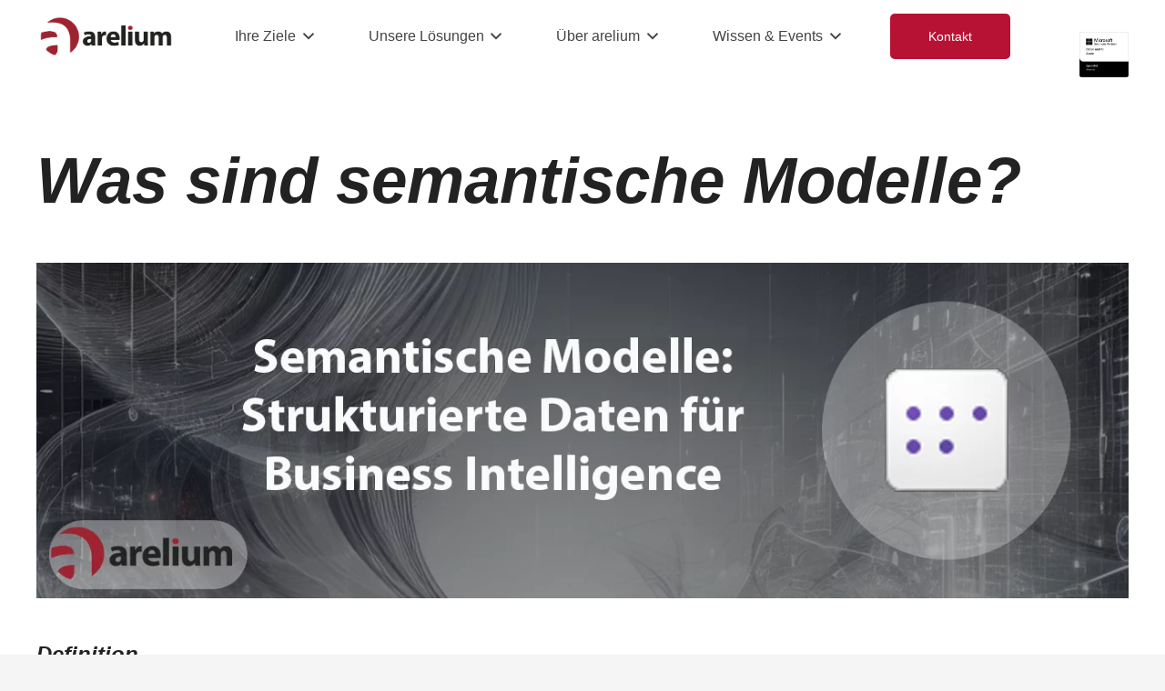

--- FILE ---
content_type: text/html; charset=UTF-8
request_url: https://arelium.de/glossar/semantische-modelle-fabric/
body_size: 23307
content:
<!DOCTYPE HTML>
<html lang="de">
<head>
<meta charset="UTF-8">
<meta name='robots' content='index, follow, max-image-preview:large, max-snippet:-1, max-video-preview:-1'/>
<title>Semantische Modelle in Fabric - arelium - Wir holen mehr aus Ihren Daten heraus</title>
<meta name="description" content="Was sind semantische Modelle in Fabric? Unterscheiden diese sich von semantischen Modellen in Microsoft Power BI?"/>
<link rel="canonical" href="https://arelium.de/glossar/semantische-modelle-fabric/"/>
<meta property="og:locale" content="de_DE"/>
<meta property="og:type" content="article"/>
<meta property="og:title" content="Semantische Modelle in Fabric - arelium - Wir holen mehr aus Ihren Daten heraus"/>
<meta property="og:description" content="Was sind semantische Modelle in Fabric? Unterscheiden diese sich von semantischen Modellen in Microsoft Power BI?"/>
<meta property="og:url" content="https://arelium.de/glossar/semantische-modelle-fabric/"/>
<meta property="og:site_name" content="arelium - Wir holen mehr aus Ihren Daten heraus"/>
<meta property="article:modified_time" content="2024-07-23T11:14:56+00:00"/>
<meta name="twitter:card" content="summary_large_image"/>
<meta name="twitter:label1" content="Geschätzte Lesezeit"/>
<meta name="twitter:data1" content="3 Minuten"/>
<link rel="alternate" type="application/rss+xml" title="arelium - Wir holen mehr aus Ihren Daten heraus &raquo; Feed" href="https://arelium.de/feed/"/>
<link rel="alternate" type="application/rss+xml" title="arelium - Wir holen mehr aus Ihren Daten heraus &raquo; Kommentar-Feed" href="https://arelium.de/comments/feed/"/>
<link rel="alternate" title="oEmbed (JSON)" type="application/json+oembed" href="https://arelium.de/wp-json/oembed/1.0/embed?url=https%3A%2F%2Farelium.de%2Fglossar%2Fsemantische-modelle-fabric%2F"/>
<link rel="alternate" title="oEmbed (XML)" type="text/xml+oembed" href="https://arelium.de/wp-json/oembed/1.0/embed?url=https%3A%2F%2Farelium.de%2Fglossar%2Fsemantische-modelle-fabric%2F&#038;format=xml"/>
<link rel="canonical" href="https://arelium.de/glossar/semantische-modelle-fabric/"/>
<meta name="viewport" content="width=device-width, initial-scale=1">
<meta name="theme-color" content="#b71234">
<meta property="og:title" content="Semantische Modelle in Fabric - arelium - Wir holen mehr aus Ihren Daten heraus">
<meta property="og:url" content="https://arelium.de/glossar/semantische-modelle-fabric">
<meta property="og:locale" content="de_DE">
<meta property="og:site_name" content="arelium - Wir holen mehr aus Ihren Daten heraus">
<meta property="og:type" content="article">
<meta property="og:image" content="https://arelium.de/wp-content/uploads/2024/04/Semantische-Modelle.png" itemprop="image">
<style id='wp-img-auto-sizes-contain-inline-css'>img:is([sizes=auto i],[sizes^="auto," i]){contain-intrinsic-size:3000px 1500px}</style>
<link rel="stylesheet" type="text/css" href="//arelium.de/wp-content/cache/wpfc-minified/77yv3ueq/846lh.css" media="all"/>
<link rel="https://api.w.org/" href="https://arelium.de/wp-json/"/><link rel="alternate" title="JSON" type="application/json" href="https://arelium.de/wp-json/wp/v2/glossary/17432"/><link rel="EditURI" type="application/rsd+xml" title="RSD" href="https://arelium.de/xmlrpc.php?rsd"/>
<meta name="generator" content="WordPress 6.9"/>
<link rel='shortlink' href='https://arelium.de/?p=17432'/>
<style>.ed_form_message.success{color:#008000;}.ed_form_message.error{color:#ff0000;}.ed_form_message.boterror{color:#ff0000;}</style>		
<link rel="icon" href="https://arelium.de/wp-content/uploads/2022/10/Logo_arelium_FavIcon-150x150.jpg" sizes="32x32"/>
<link rel="icon" href="https://arelium.de/wp-content/uploads/2022/10/Logo_arelium_FavIcon-300x300.jpg" sizes="192x192"/>
<link rel="apple-touch-icon" href="https://arelium.de/wp-content/uploads/2022/10/Logo_arelium_FavIcon-300x300.jpg"/>
<meta name="msapplication-TileImage" content="https://arelium.de/wp-content/uploads/2022/10/Logo_arelium_FavIcon-300x300.jpg"/>
<style id="wp-custom-css">.arelium-article h1{font-size:32px !important;font-size:32px !important !important;}
* .arelium-article h1{font-size:32px !important;}</style>
<style id="us-icon-fonts">@font-face{font-display:swap;font-style:normal;font-family:"fontawesome";font-weight:900;src:url("https://arelium.de/wp-content/themes/Impreza/fonts/fa-solid-900.woff2?ver=8.42") format("woff2")}.fas{font-family:"fontawesome";font-weight:900}@font-face{font-display:swap;font-style:normal;font-family:"fontawesome";font-weight:400;src:url("https://arelium.de/wp-content/themes/Impreza/fonts/fa-regular-400.woff2?ver=8.42") format("woff2")}.far{font-family:"fontawesome";font-weight:400}@font-face{font-display:swap;font-style:normal;font-family:"fontawesome";font-weight:300;src:url("https://arelium.de/wp-content/themes/Impreza/fonts/fa-light-300.woff2?ver=8.42") format("woff2")}.fal{font-family:"fontawesome";font-weight:300}@font-face{font-display:swap;font-style:normal;font-family:"Font Awesome 5 Duotone";font-weight:900;src:url("https://arelium.de/wp-content/themes/Impreza/fonts/fa-duotone-900.woff2?ver=8.42") format("woff2")}.fad{font-family:"Font Awesome 5 Duotone";font-weight:900}.fad{position:relative}.fad:before{position:absolute}.fad:after{opacity:0.4}@font-face{font-display:swap;font-style:normal;font-family:"Font Awesome 5 Brands";font-weight:400;src:url("https://arelium.de/wp-content/themes/Impreza/fonts/fa-brands-400.woff2?ver=8.42") format("woff2")}.fab{font-family:"Font Awesome 5 Brands";font-weight:400}@font-face{font-display:block;font-style:normal;font-family:"Material Icons";font-weight:400;src:url("https://arelium.de/wp-content/themes/Impreza/fonts/material-icons.woff2?ver=8.42") format("woff2")}.material-icons{font-family:"Material Icons";font-weight:400}</style>
<style id="us-theme-options-css">:root{--color-header-middle-bg:#ffffff;--color-header-middle-bg-grad:#ffffff;--color-header-middle-text:#444444;--color-header-middle-text-hover:#ebbc49;--color-header-transparent-bg:transparent;--color-header-transparent-bg-grad:transparent;--color-header-transparent-text:#ffffff;--color-header-transparent-text-hover:#ebbc49;--color-chrome-toolbar:#b71234;--color-header-top-bg:#b71234;--color-header-top-bg-grad:#b71234;--color-header-top-text:rgba(255,255,255,0.75);--color-header-top-text-hover:#ffffff;--color-content-bg:#ffffff;--color-content-bg-grad:#ffffff;--color-content-bg-alt:#f5f5f5;--color-content-bg-alt-grad:#f5f5f5;--color-content-border:#e5e5e5;--color-content-heading:#222222;--color-content-heading-grad:#222222;--color-content-text:#444444;--color-content-link:#b71234;--color-content-link-hover:#ebbc49;--color-content-primary:#b71234;--color-content-primary-grad:#b71234;--color-content-secondary:#ebbc49;--color-content-secondary-grad:#ebbc49;--color-content-faded:#999999;--color-content-overlay:rgba(0,0,0,0.75);--color-content-overlay-grad:rgba(0,0,0,0.75);--color-alt-content-bg:#f5f5f5;--color-alt-content-bg-grad:#f5f5f5;--color-alt-content-bg-alt:#ffffff;--color-alt-content-bg-alt-grad:#ffffff;--color-alt-content-border:#dddddd;--color-alt-content-heading:#222222;--color-alt-content-heading-grad:#222222;--color-alt-content-text:#444444;--color-alt-content-link:#b71234;--color-alt-content-link-hover:#ebbc49;--color-alt-content-primary:#b71234;--color-alt-content-primary-grad:#b71234;--color-alt-content-secondary:#ebbc49;--color-alt-content-secondary-grad:#ebbc49;--color-alt-content-faded:#999999;--color-alt-content-overlay:rgba(183,18,52,0.85);--color-alt-content-overlay-grad:rgba(183,18,52,0.85);--color-footer-bg:#181818;--color-footer-bg-grad:#181818;--color-footer-bg-alt:#252525;--color-footer-bg-alt-grad:#252525;--color-footer-border:#252525;--color-footer-heading:#ffffff;--color-footer-heading-grad:#ffffff;--color-footer-text:#666666;--color-footer-link:#aaaaaa;--color-footer-link-hover:#ebbc49;--color-subfooter-bg:#252525;--color-subfooter-bg-grad:#252525;--color-subfooter-bg-alt:#1c1c1c;--color-subfooter-bg-alt-grad:#1c1c1c;--color-subfooter-border:#333333;--color-subfooter-text:#999999;--color-subfooter-link:#dddddd;--color-subfooter-link-hover:#ebbc49;--color-content-primary-faded:rgba(183,18,52,0.15);--box-shadow:0 5px 15px rgba(0,0,0,.15);--box-shadow-up:0 -5px 15px rgba(0,0,0,.15);--site-canvas-width:1300px;--site-content-width:1300px;--section-custom-padding:6vmax;--text-block-margin-bottom:0px;--focus-outline-width:2px}:root{--font-family:Lucida Sans Unicode,Lucida Grande,sans-serif;--font-size:16px;--line-height:22px;--font-weight:400;--bold-font-weight:700;--text-transform:none;--font-style:normal;--letter-spacing:0em;--h1-font-family:Lucida Sans Unicode,Lucida Grande,sans-serif;--h1-font-size:calc(45px + 2vmax);--h1-line-height:1.2;--h1-font-weight:700;--h1-bold-font-weight:700;--h1-text-transform:none;--h1-font-style:italic;--h1-letter-spacing:0em;--h1-margin-bottom:0.6em;--h2-font-family:var(--h1-font-family);--h2-font-size:24px;--h2-line-height:1.2;--h2-font-weight:400;--h2-bold-font-weight:var(--h1-bold-font-weight);--h2-text-transform:var(--h1-text-transform);--h2-font-style:var(--h1-font-style);--h2-letter-spacing:0em;--h2-margin-bottom:0.6em;--h3-font-family:var(--h1-font-family);--h3-font-size:18.72x;--h3-line-height:1.2;--h3-font-weight:var(--h1-font-weight);--h3-bold-font-weight:var(--h1-bold-font-weight);--h3-text-transform:var(--h1-text-transform);--h3-font-style:var(--h1-font-style);--h3-letter-spacing:0em;--h3-margin-bottom:0.6em;--h4-font-family:var(--h1-font-family);--h4-font-size:16px;--h4-line-height:1.2;--h4-font-weight:400;--h4-bold-font-weight:var(--h1-bold-font-weight);--h4-text-transform:var(--h1-text-transform);--h4-font-style:var(--h1-font-style);--h4-letter-spacing:0em;--h4-margin-bottom:0.6em;--h5-font-family:var(--h1-font-family);--h5-font-size:13.28px;--h5-line-height:1.20;--h5-font-weight:500;--h5-bold-font-weight:var(--h1-bold-font-weight);--h5-text-transform:var(--h1-text-transform);--h5-font-style:var(--h1-font-style);--h5-letter-spacing:0em;--h5-margin-bottom:0.6em;--h6-font-family:var(--h1-font-family);--h6-font-size:10.72px;--h6-line-height:1.2;--h6-font-weight:400;--h6-bold-font-weight:var(--h1-bold-font-weight);--h6-text-transform:var(--h1-text-transform);--h6-font-style:var(--h1-font-style);--h6-letter-spacing:0em;--h6-margin-bottom:0.6em}h1{font-family:var(--h1-font-family,inherit);font-weight:var(--h1-font-weight,inherit);font-size:var(--h1-font-size,inherit);font-style:var(--h1-font-style,inherit);line-height:var(--h1-line-height,1.4);letter-spacing:var(--h1-letter-spacing,inherit);text-transform:var(--h1-text-transform,inherit);margin-bottom:var(--h1-margin-bottom,1.5rem)}h1>strong{font-weight:var(--h1-bold-font-weight,bold)}h2{font-family:var(--h2-font-family,inherit);font-weight:var(--h2-font-weight,inherit);font-size:var(--h2-font-size,inherit);font-style:var(--h2-font-style,inherit);line-height:var(--h2-line-height,1.4);letter-spacing:var(--h2-letter-spacing,inherit);text-transform:var(--h2-text-transform,inherit);margin-bottom:var(--h2-margin-bottom,1.5rem)}h2>strong{font-weight:var(--h2-bold-font-weight,bold)}h3{font-family:var(--h3-font-family,inherit);font-weight:var(--h3-font-weight,inherit);font-size:var(--h3-font-size,inherit);font-style:var(--h3-font-style,inherit);line-height:var(--h3-line-height,1.4);letter-spacing:var(--h3-letter-spacing,inherit);text-transform:var(--h3-text-transform,inherit);margin-bottom:var(--h3-margin-bottom,1.5rem)}h3>strong{font-weight:var(--h3-bold-font-weight,bold)}h4{font-family:var(--h4-font-family,inherit);font-weight:var(--h4-font-weight,inherit);font-size:var(--h4-font-size,inherit);font-style:var(--h4-font-style,inherit);line-height:var(--h4-line-height,1.4);letter-spacing:var(--h4-letter-spacing,inherit);text-transform:var(--h4-text-transform,inherit);margin-bottom:var(--h4-margin-bottom,1.5rem)}h4>strong{font-weight:var(--h4-bold-font-weight,bold)}h5{font-family:var(--h5-font-family,inherit);font-weight:var(--h5-font-weight,inherit);font-size:var(--h5-font-size,inherit);font-style:var(--h5-font-style,inherit);line-height:var(--h5-line-height,1.4);letter-spacing:var(--h5-letter-spacing,inherit);text-transform:var(--h5-text-transform,inherit);margin-bottom:var(--h5-margin-bottom,1.5rem)}h5>strong{font-weight:var(--h5-bold-font-weight,bold)}h6{font-family:var(--h6-font-family,inherit);font-weight:var(--h6-font-weight,inherit);font-size:var(--h6-font-size,inherit);font-style:var(--h6-font-style,inherit);line-height:var(--h6-line-height,1.4);letter-spacing:var(--h6-letter-spacing,inherit);text-transform:var(--h6-text-transform,inherit);margin-bottom:var(--h6-margin-bottom,1.5rem)}h6>strong{font-weight:var(--h6-bold-font-weight,bold)}body{background:var(--color-content-bg-alt)}@media(max-width:1380px){.l-main .aligncenter{max-width:calc(100vw - 5rem)}}@media(min-width:1281px){.l-subheader{--padding-inline:2.5rem}.l-section{--padding-inline:2.5rem}body.usb_preview .hide_on_default{opacity:0.25!important}.vc_hidden-lg,body:not(.usb_preview) .hide_on_default{display:none!important}.default_align_left{text-align:left;justify-content:flex-start}.default_align_right{text-align:right;justify-content:flex-end}.default_align_center{text-align:center;justify-content:center}.w-hwrapper.default_align_center>*{margin-left:calc( var(--hwrapper-gap,1.2rem) / 2 );margin-right:calc( var(--hwrapper-gap,1.2rem) / 2 )}.default_align_justify{justify-content:space-between}.w-hwrapper>.default_align_justify,.default_align_justify>.w-btn{width:100%}*:not(.w-hwrapper:not(.wrap))>.w-btn-wrapper:not([class*="default_align_none"]):not(.align_none){display:block;margin-inline-end:0}}@media(min-width:981px) and (max-width:1280px){.l-subheader{--padding-inline:2.5rem}.l-section{--padding-inline:2.5rem}body.usb_preview .hide_on_laptops{opacity:0.25!important}.vc_hidden-md,body:not(.usb_preview) .hide_on_laptops{display:none!important}.laptops_align_left{text-align:left;justify-content:flex-start}.laptops_align_right{text-align:right;justify-content:flex-end}.laptops_align_center{text-align:center;justify-content:center}.w-hwrapper.laptops_align_center>*{margin-left:calc( var(--hwrapper-gap,1.2rem) / 2 );margin-right:calc( var(--hwrapper-gap,1.2rem) / 2 )}.laptops_align_justify{justify-content:space-between}.w-hwrapper>.laptops_align_justify,.laptops_align_justify>.w-btn{width:100%}*:not(.w-hwrapper:not(.wrap))>.w-btn-wrapper:not([class*="laptops_align_none"]):not(.align_none){display:block;margin-inline-end:0}.g-cols.via_grid[style*="--laptops-columns-gap"]{gap:var(--laptops-columns-gap,3rem)}}@media(min-width:586px) and (max-width:980px){.l-subheader{--padding-inline:1rem}.l-section{--padding-inline:2.5rem}body.usb_preview .hide_on_tablets{opacity:0.25!important}.vc_hidden-sm,body:not(.usb_preview) .hide_on_tablets{display:none!important}.tablets_align_left{text-align:left;justify-content:flex-start}.tablets_align_right{text-align:right;justify-content:flex-end}.tablets_align_center{text-align:center;justify-content:center}.w-hwrapper.tablets_align_center>*{margin-left:calc( var(--hwrapper-gap,1.2rem) / 2 );margin-right:calc( var(--hwrapper-gap,1.2rem) / 2 )}.tablets_align_justify{justify-content:space-between}.w-hwrapper>.tablets_align_justify,.tablets_align_justify>.w-btn{width:100%}*:not(.w-hwrapper:not(.wrap))>.w-btn-wrapper:not([class*="tablets_align_none"]):not(.align_none){display:block;margin-inline-end:0}.g-cols.via_grid[style*="--tablets-columns-gap"]{gap:var(--tablets-columns-gap,3rem)}}@media(max-width:585px){.l-subheader{--padding-inline:1rem}.l-section{--padding-inline:1.5rem}body.usb_preview .hide_on_mobiles{opacity:0.25!important}.vc_hidden-xs,body:not(.usb_preview) .hide_on_mobiles{display:none!important}.mobiles_align_left{text-align:left;justify-content:flex-start}.mobiles_align_right{text-align:right;justify-content:flex-end}.mobiles_align_center{text-align:center;justify-content:center}.w-hwrapper.mobiles_align_center>*{margin-left:calc( var(--hwrapper-gap,1.2rem) / 2 );margin-right:calc( var(--hwrapper-gap,1.2rem) / 2 )}.mobiles_align_justify{justify-content:space-between}.w-hwrapper>.mobiles_align_justify,.mobiles_align_justify>.w-btn{width:100%}.w-hwrapper.stack_on_mobiles{display:block}.w-hwrapper.stack_on_mobiles>:not(script){display:block;margin:0 0 var(--hwrapper-gap,1.2rem)}.w-hwrapper.stack_on_mobiles>:last-child{margin-bottom:0}*:not(.w-hwrapper:not(.wrap))>.w-btn-wrapper:not([class*="mobiles_align_none"]):not(.align_none){display:block;margin-inline-end:0}.g-cols.via_grid[style*="--mobiles-columns-gap"]{gap:var(--mobiles-columns-gap,1.5rem)}}@media(max-width:1280px){.g-cols.laptops-cols_1{grid-template-columns:100%}.g-cols.laptops-cols_1.reversed>div:last-of-type{order:-1}.g-cols.laptops-cols_1.via_grid>.wpb_column.stretched,.g-cols.laptops-cols_1.via_flex.type_boxes>.wpb_column.stretched{margin-left:var(--margin-inline-stretch);margin-right:var(--margin-inline-stretch)}.g-cols.laptops-cols_2{grid-template-columns:repeat(2,1fr)}.g-cols.laptops-cols_3{grid-template-columns:repeat(3,1fr)}.g-cols.laptops-cols_4{grid-template-columns:repeat(4,1fr)}.g-cols.laptops-cols_5{grid-template-columns:repeat(5,1fr)}.g-cols.laptops-cols_6{grid-template-columns:repeat(6,1fr)}.g-cols.laptops-cols_1-2{grid-template-columns:1fr 2fr}.g-cols.laptops-cols_2-1{grid-template-columns:2fr 1fr}.g-cols.laptops-cols_2-3{grid-template-columns:2fr 3fr}.g-cols.laptops-cols_3-2{grid-template-columns:3fr 2fr}.g-cols.laptops-cols_1-3{grid-template-columns:1fr 3fr}.g-cols.laptops-cols_3-1{grid-template-columns:3fr 1fr}.g-cols.laptops-cols_1-4{grid-template-columns:1fr 4fr}.g-cols.laptops-cols_4-1{grid-template-columns:4fr 1fr}.g-cols.laptops-cols_1-5{grid-template-columns:1fr 5fr}.g-cols.laptops-cols_5-1{grid-template-columns:5fr 1fr}.g-cols.laptops-cols_1-2-1{grid-template-columns:1fr 2fr 1fr}.g-cols.laptops-cols_1-3-1{grid-template-columns:1fr 3fr 1fr}.g-cols.laptops-cols_1-4-1{grid-template-columns:1fr 4fr 1fr}}@media(max-width:980px){.g-cols.tablets-cols_1{grid-template-columns:100%}.g-cols.tablets-cols_1.reversed>div:last-of-type{order:-1}.g-cols.tablets-cols_1.via_grid>.wpb_column.stretched,.g-cols.tablets-cols_1.via_flex.type_boxes>.wpb_column.stretched{margin-left:var(--margin-inline-stretch);margin-right:var(--margin-inline-stretch)}.g-cols.tablets-cols_2{grid-template-columns:repeat(2,1fr)}.g-cols.tablets-cols_3{grid-template-columns:repeat(3,1fr)}.g-cols.tablets-cols_4{grid-template-columns:repeat(4,1fr)}.g-cols.tablets-cols_5{grid-template-columns:repeat(5,1fr)}.g-cols.tablets-cols_6{grid-template-columns:repeat(6,1fr)}.g-cols.tablets-cols_1-2{grid-template-columns:1fr 2fr}.g-cols.tablets-cols_2-1{grid-template-columns:2fr 1fr}.g-cols.tablets-cols_2-3{grid-template-columns:2fr 3fr}.g-cols.tablets-cols_3-2{grid-template-columns:3fr 2fr}.g-cols.tablets-cols_1-3{grid-template-columns:1fr 3fr}.g-cols.tablets-cols_3-1{grid-template-columns:3fr 1fr}.g-cols.tablets-cols_1-4{grid-template-columns:1fr 4fr}.g-cols.tablets-cols_4-1{grid-template-columns:4fr 1fr}.g-cols.tablets-cols_1-5{grid-template-columns:1fr 5fr}.g-cols.tablets-cols_5-1{grid-template-columns:5fr 1fr}.g-cols.tablets-cols_1-2-1{grid-template-columns:1fr 2fr 1fr}.g-cols.tablets-cols_1-3-1{grid-template-columns:1fr 3fr 1fr}.g-cols.tablets-cols_1-4-1{grid-template-columns:1fr 4fr 1fr}}@media(max-width:585px){.g-cols.mobiles-cols_1{grid-template-columns:100%}.g-cols.mobiles-cols_1.reversed>div:last-of-type{order:-1}.g-cols.mobiles-cols_1.via_grid>.wpb_column.stretched,.g-cols.mobiles-cols_1.via_flex.type_boxes>.wpb_column.stretched{margin-left:var(--margin-inline-stretch);margin-right:var(--margin-inline-stretch)}.g-cols.mobiles-cols_2{grid-template-columns:repeat(2,1fr)}.g-cols.mobiles-cols_3{grid-template-columns:repeat(3,1fr)}.g-cols.mobiles-cols_4{grid-template-columns:repeat(4,1fr)}.g-cols.mobiles-cols_5{grid-template-columns:repeat(5,1fr)}.g-cols.mobiles-cols_6{grid-template-columns:repeat(6,1fr)}.g-cols.mobiles-cols_1-2{grid-template-columns:1fr 2fr}.g-cols.mobiles-cols_2-1{grid-template-columns:2fr 1fr}.g-cols.mobiles-cols_2-3{grid-template-columns:2fr 3fr}.g-cols.mobiles-cols_3-2{grid-template-columns:3fr 2fr}.g-cols.mobiles-cols_1-3{grid-template-columns:1fr 3fr}.g-cols.mobiles-cols_3-1{grid-template-columns:3fr 1fr}.g-cols.mobiles-cols_1-4{grid-template-columns:1fr 4fr}.g-cols.mobiles-cols_4-1{grid-template-columns:4fr 1fr}.g-cols.mobiles-cols_1-5{grid-template-columns:1fr 5fr}.g-cols.mobiles-cols_5-1{grid-template-columns:5fr 1fr}.g-cols.mobiles-cols_1-2-1{grid-template-columns:1fr 2fr 1fr}.g-cols.mobiles-cols_1-3-1{grid-template-columns:1fr 3fr 1fr}.g-cols.mobiles-cols_1-4-1{grid-template-columns:1fr 4fr 1fr}.g-cols:not([style*="--columns-gap"]){gap:1.5rem}}@media(max-width:899px){.l-canvas{overflow:hidden}.g-cols.stacking_default.reversed>div:last-of-type{order:-1}.g-cols.stacking_default.via_flex>div:not([class*="vc_col-xs"]){width:100%;margin:0 0 1.5rem}.g-cols.stacking_default.via_grid.mobiles-cols_1{grid-template-columns:100%}.g-cols.stacking_default.via_flex.type_boxes>div,.g-cols.stacking_default.via_flex.reversed>div:first-child,.g-cols.stacking_default.via_flex:not(.reversed)>div:last-child,.g-cols.stacking_default.via_flex>div.has_bg_color{margin-bottom:0}.g-cols.stacking_default.via_flex.type_default>.wpb_column.stretched{margin-left:-1rem;margin-right:-1rem}.g-cols.stacking_default.via_grid.mobiles-cols_1>.wpb_column.stretched,.g-cols.stacking_default.via_flex.type_boxes>.wpb_column.stretched{margin-left:var(--margin-inline-stretch);margin-right:var(--margin-inline-stretch)}.vc_column-inner.type_sticky>.wpb_wrapper,.vc_column_container.type_sticky>.vc_column-inner{top:0!important}}@media(min-width:900px){body:not(.rtl) .l-section.for_sidebar.at_left>div>.l-sidebar,.rtl .l-section.for_sidebar.at_right>div>.l-sidebar{order:-1}.vc_column_container.type_sticky>.vc_column-inner,.vc_column-inner.type_sticky>.wpb_wrapper{position:-webkit-sticky;position:sticky}.l-section.type_sticky{position:-webkit-sticky;position:sticky;top:0;z-index:21;transition:top 0.3s cubic-bezier(.78,.13,.15,.86) 0.1s}.header_hor .l-header.post_fixed.sticky_auto_hide{z-index:22}.admin-bar .l-section.type_sticky{top:32px}.l-section.type_sticky>.l-section-h{transition:padding-top 0.3s}.header_hor .l-header.pos_fixed:not(.down)~.l-main .l-section.type_sticky:not(:first-of-type){top:var(--header-sticky-height)}.admin-bar.header_hor .l-header.pos_fixed:not(.down)~.l-main .l-section.type_sticky:not(:first-of-type){top:calc( var(--header-sticky-height) + 32px )}.header_hor .l-header.pos_fixed.sticky:not(.down)~.l-main .l-section.type_sticky:first-of-type>.l-section-h{padding-top:var(--header-sticky-height)}.header_hor.headerinpos_bottom .l-header.pos_fixed.sticky:not(.down)~.l-main .l-section.type_sticky:first-of-type>.l-section-h{padding-bottom:var(--header-sticky-height)!important}}@media(max-width:585px){.w-form-row.for_submit[style*=btn-size-mobiles] .w-btn{font-size:var(--btn-size-mobiles)!important}}:focus-visible,input[type=checkbox]:focus-visible + i,input[type=checkbox]:focus-visible~.w-color-switch-box,.w-nav-arrow:focus-visible::before,.woocommerce-mini-cart-item:has(:focus-visible),.w-filter-item-value.w-btn:has(:focus-visible){outline-width:var(--focus-outline-width,2px );outline-style:solid;outline-offset:2px;outline-color:var(--color-content-primary)}.w-header-show{background:rgba(0,0,0,0.3)}.no-touch .w-header-show:hover{background:var(--color-content-primary-grad)}button[type=submit]:not(.w-btn),input[type=submit]:not(.w-btn),.us-nav-style_1>*,.navstyle_1>.owl-nav button,.us-btn-style_1{font-family:var(--font-family);font-style:normal;text-transform:none;font-size:16px;line-height:1.2!important;font-weight:300;letter-spacing:0em;padding:1.2em 3em;transition-duration:.3s;border-radius:5px;transition-timing-function:ease;--btn-height:calc(1.2em + 2 * 1.2em);background:var(--color-content-primary);border-color:transparent;border-image:none;color:var(--color-content-bg)!important}button[type=submit]:not(.w-btn):before,input[type=submit]:not(.w-btn),.us-nav-style_1>*:before,.navstyle_1>.owl-nav button:before,.us-btn-style_1:before{border-width:2px}.no-touch button[type=submit]:not(.w-btn):hover,.no-touch input[type=submit]:not(.w-btn):hover,.w-filter-item-value.us-btn-style_1:has(input:checked),.us-nav-style_1>span.current,.no-touch .us-nav-style_1>a:hover,.no-touch .navstyle_1>.owl-nav button:hover,.no-touch .us-btn-style_1:hover{background:var(--color-content-text);border-color:transparent;border-image:none;color:var(--color-content-bg)!important}.us-btn-style_1{overflow:hidden;position:relative;-webkit-transform:translateZ(0)}.us-btn-style_1>*{position:relative;z-index:1}.no-touch .us-btn-style_1:hover{background:var(--color-content-primary)}.us-btn-style_1::after{content:"";position:absolute;transition-duration:inherit;transition-timing-function:inherit;top:0;left:0;right:0;height:0;border-radius:inherit;transition-property:height;background:var(--color-content-text)}.w-filter-item-value.us-btn-style_1:has(input:checked)::after,.no-touch .us-btn-style_1:hover::after{height:100%}.us-nav-style_4>*,.navstyle_4>.owl-nav button,.us-btn-style_4{font-family:var(--font-family);font-style:normal;text-transform:none;font-size:16px;line-height:1.20!important;font-weight:300;letter-spacing:0em;padding:1.20em 2em;transition-duration:.3s;border-radius:5px;transition-timing-function:ease;--btn-height:calc(1.20em + 2 * 1.20em);background:var(--color-content-bg-alt);border-color:transparent;border-image:none;color:var(--color-content-text)!important}.us-nav-style_4>*:before,.navstyle_4>.owl-nav button:before,.us-btn-style_4:before{border-width:2px}.w-filter-item-value.us-btn-style_4:has(input:checked),.us-nav-style_4>span.current,.no-touch .us-nav-style_4>a:hover,.no-touch .navstyle_4>.owl-nav button:hover,.no-touch .us-btn-style_4:hover{background:var(--color-content-text);border-color:transparent;border-image:none;color:var(--color-content-bg)!important}.us-btn-style_4{overflow:hidden;position:relative;-webkit-transform:translateZ(0)}.us-btn-style_4>*{position:relative;z-index:1}.no-touch .us-btn-style_4:hover{background:var(--color-content-bg-alt)}.us-btn-style_4::after{content:"";position:absolute;transition-duration:inherit;transition-timing-function:inherit;top:0;left:0;right:0;height:0;border-radius:inherit;transition-property:height;background:var(--color-content-text)}.w-filter-item-value.us-btn-style_4:has(input:checked)::after,.no-touch .us-btn-style_4:hover::after{height:100%}.us-nav-style_3>*,.navstyle_3>.owl-nav button,.us-btn-style_3{font-family:var(--font-family);font-style:normal;text-transform:none;font-size:16px;line-height:1.20!important;font-weight:300;letter-spacing:0em;padding:1.20em 3em;transition-duration:.3s;border-radius:5px;transition-timing-function:ease;--btn-height:calc(1.20em + 2 * 1.20em);background:transparent;border-color:var(--color-content-bg);border-image:none;color:var(--color-content-bg)!important}.us-nav-style_3>*:before,.navstyle_3>.owl-nav button:before,.us-btn-style_3:before{border-width:2px}.w-filter-item-value.us-btn-style_3:has(input:checked),.us-nav-style_3>span.current,.no-touch .us-nav-style_3>a:hover,.no-touch .navstyle_3>.owl-nav button:hover,.no-touch .us-btn-style_3:hover{background:var(--color-content-bg);border-color:var(--color-content-bg);border-image:none;color:var(--color-content-text)!important}.us-btn-style_3{overflow:hidden;position:relative;-webkit-transform:translateZ(0)}.us-btn-style_3>*{position:relative;z-index:1}.no-touch .us-btn-style_3:hover{background:transparent}.us-btn-style_3::after{content:"";position:absolute;transition-duration:inherit;transition-timing-function:inherit;top:0;left:0;right:0;height:0;border-radius:inherit;transition-property:height;background:var(--color-content-bg)}.w-filter-item-value.us-btn-style_3:has(input:checked)::after,.no-touch .us-btn-style_3:hover::after{height:100%}.us-nav-style_2>*,.navstyle_2>.owl-nav button,.us-btn-style_2{font-family:var(--font-family);font-style:normal;text-transform:none;font-size:16px;line-height:1.2!important;font-weight:300;letter-spacing:0em;padding:1.2em 3em;transition-duration:.3s;border-radius:5px;transition-timing-function:ease;--btn-height:calc(1.2em + 2 * 1.2em);background:transparent;border-color:var(--color-content-text);border-image:none;color:var(--color-content-text)!important;box-shadow:0px 0em 0em 0px rgba(0,0,0,0.2)}.us-nav-style_2>*:before,.navstyle_2>.owl-nav button:before,.us-btn-style_2:before{border-width:2px}.w-filter-item-value.us-btn-style_2:has(input:checked),.us-nav-style_2>span.current,.no-touch .us-nav-style_2>a:hover,.no-touch .navstyle_2>.owl-nav button:hover,.no-touch .us-btn-style_2:hover{background:var(--color-content-text);border-color:var(--color-content-text);border-image:none;color:var(--color-content-bg)!important;box-shadow:0px 0em 0em 0px rgba(0,0,0,0.2)}.us-btn-style_2{overflow:hidden;position:relative;-webkit-transform:translateZ(0)}.us-btn-style_2>*{position:relative;z-index:1}.no-touch .us-btn-style_2:hover{background:transparent}.us-btn-style_2::after{content:"";position:absolute;transition-duration:inherit;transition-timing-function:inherit;top:0;left:0;right:0;height:0;border-radius:inherit;transition-property:height;background:var(--color-content-text)}.w-filter-item-value.us-btn-style_2:has(input:checked)::after,.no-touch .us-btn-style_2:hover::after{height:100%}:root{--inputs-font-family:inherit;--inputs-font-size:1rem;--inputs-font-weight:300;--inputs-letter-spacing:0em;--inputs-text-transform:none;--inputs-height:3.40em;--inputs-padding:1em;--inputs-checkbox-size:1.5em;--inputs-border-width:2px;--inputs-border-radius:5px;--inputs-border-color:inherit;--inputs-focus-border-color:inherit}.color_alternate .w-form-row.move_label .w-form-row-label{background:var(--color-alt-content-bg-grad)}.color_footer-top .w-form-row.move_label .w-form-row-label{background:var(--color-subfooter-bg-grad)}.color_footer-bottom .w-form-row.move_label .w-form-row-label{background:var(--color-footer-bg-grad)}.leaflet-default-icon-path{background-image:url(https://arelium.de/wp-content/themes/Impreza/common/css/vendor/images/marker-icon.png)}@media(max-width:1280px){.owl-carousel.arrows-hor-pos_on_sides_outside .owl-nav button{transform:none}}</style>
<style id="us-current-header-css">.l-subheader.at_middle,.l-subheader.at_middle .w-dropdown-list,.l-subheader.at_middle .type_mobile .w-nav-list.level_1{background:var(--color-header-middle-bg);color:var(--color-header-middle-text)}.no-touch .l-subheader.at_middle a:hover,.no-touch .l-header.bg_transparent .l-subheader.at_middle .w-dropdown.opened a:hover{color:var(--color-header-middle-text-hover)}.l-header.bg_transparent:not(.sticky) .l-subheader.at_middle{background:var(--color-header-transparent-bg);color:var(--color-header-transparent-text)}.no-touch .l-header.bg_transparent:not(.sticky) .at_middle .w-cart-link:hover,.no-touch .l-header.bg_transparent:not(.sticky) .at_middle .w-text a:hover,.no-touch .l-header.bg_transparent:not(.sticky) .at_middle .w-html a:hover,.no-touch .l-header.bg_transparent:not(.sticky) .at_middle .w-nav>a:hover,.no-touch .l-header.bg_transparent:not(.sticky) .at_middle .w-menu a:hover,.no-touch .l-header.bg_transparent:not(.sticky) .at_middle .w-search>a:hover,.no-touch .l-header.bg_transparent:not(.sticky) .at_middle .w-socials.shape_none.color_text a:hover,.no-touch .l-header.bg_transparent:not(.sticky) .at_middle .w-socials.shape_none.color_link a:hover,.no-touch .l-header.bg_transparent:not(.sticky) .at_middle .w-dropdown a:hover,.no-touch .l-header.bg_transparent:not(.sticky) .at_middle .type_desktop .menu-item.level_1.opened>a,.no-touch .l-header.bg_transparent:not(.sticky) .at_middle .type_desktop .menu-item.level_1:hover>a{color:var(--color-header-transparent-text-hover)}.header_ver .l-header{background:var(--color-header-middle-bg);color:var(--color-header-middle-text)}@media(min-width:1281px){.hidden_for_default{display:none!important}.l-subheader.at_top{display:none}.l-subheader.at_bottom{display:none}.l-header{position:relative;z-index:111}.l-subheader{margin:0 auto}.l-subheader.width_full{padding-left:1.5rem;padding-right:1.5rem}.l-subheader-h{display:flex;align-items:center;position:relative;margin:0 auto;max-width:var(--site-content-width,1200px);height:inherit}.w-header-show{display:none}.l-header.pos_fixed{position:fixed;left:var(--site-outline-width,0);right:var(--site-outline-width,0)}.l-header.pos_fixed:not(.notransition) .l-subheader{transition-property:transform,background,box-shadow,line-height,height,visibility;transition-duration:.3s;transition-timing-function:cubic-bezier(.78,.13,.15,.86)}.headerinpos_bottom.sticky_first_section .l-header.pos_fixed{position:fixed!important}.header_hor .l-header.sticky_auto_hide{transition:margin .3s cubic-bezier(.78,.13,.15,.86) .1s}.header_hor .l-header.sticky_auto_hide.down{margin-top:calc(-1.1 * var(--header-sticky-height,0px) )}.l-header.bg_transparent:not(.sticky) .l-subheader{box-shadow:none!important;background:none}.l-header.bg_transparent~.l-main .l-section.width_full.height_auto:first-of-type>.l-section-h{padding-top:0!important;padding-bottom:0!important}.l-header.pos_static.bg_transparent{position:absolute;left:var(--site-outline-width,0);right:var(--site-outline-width,0)}.l-subheader.width_full .l-subheader-h{max-width:none!important}.l-header.shadow_thin .l-subheader.at_middle,.l-header.shadow_thin .l-subheader.at_bottom{box-shadow:0 1px 0 rgba(0,0,0,0.08)}.l-header.shadow_wide .l-subheader.at_middle,.l-header.shadow_wide .l-subheader.at_bottom{box-shadow:0 3px 5px -1px rgba(0,0,0,0.1),0 2px 1px -1px rgba(0,0,0,0.05)}.header_hor .l-subheader-cell>.w-cart{margin-left:0;margin-right:0}:root{--header-height:80px;--header-sticky-height:80px}.l-header:before{content:'80'}.l-header.sticky:before{content:'80'}.l-subheader.at_top{line-height:30px;height:30px;overflow:visible;visibility:visible}.l-header.sticky .l-subheader.at_top{line-height:0px;height:0px;overflow:hidden;visibility:hidden}.l-subheader.at_middle{line-height:80px;height:80px;overflow:visible;visibility:visible}.l-header.sticky .l-subheader.at_middle{line-height:80px;height:80px;overflow:visible;visibility:visible}.l-subheader.at_bottom{line-height:40px;height:40px;overflow:visible;visibility:visible}.l-header.sticky .l-subheader.at_bottom{line-height:0px;height:0px;overflow:hidden;visibility:hidden}.headerinpos_above .l-header.pos_fixed{overflow:hidden;transition:transform 0.3s;transform:translate3d(0,-100%,0)}.headerinpos_above .l-header.pos_fixed.sticky{overflow:visible;transform:none}.headerinpos_above .l-header.pos_fixed~.l-section>.l-section-h,.headerinpos_above .l-header.pos_fixed~.l-main .l-section:first-of-type>.l-section-h{padding-top:0!important}.headerinpos_below .l-header.pos_fixed:not(.sticky){position:absolute;top:100%}.headerinpos_below .l-header.pos_fixed~.l-main>.l-section:first-of-type>.l-section-h{padding-top:0!important}.headerinpos_below .l-header.pos_fixed~.l-main .l-section.full_height:nth-of-type(2){min-height:100vh}.headerinpos_below .l-header.pos_fixed~.l-main>.l-section:nth-of-type(2)>.l-section-h{padding-top:var(--header-height)}.headerinpos_bottom .l-header.pos_fixed:not(.sticky){position:absolute;top:100vh}.headerinpos_bottom .l-header.pos_fixed~.l-main>.l-section:first-of-type>.l-section-h{padding-top:0!important}.headerinpos_bottom .l-header.pos_fixed~.l-main>.l-section:first-of-type>.l-section-h{padding-bottom:var(--header-height)}.headerinpos_bottom .l-header.pos_fixed.bg_transparent~.l-main .l-section.valign_center:not(.height_auto):first-of-type>.l-section-h{top:calc( var(--header-height) / 2 )}.headerinpos_bottom .l-header.pos_fixed:not(.sticky) .w-cart.layout_dropdown .w-cart-content,.headerinpos_bottom .l-header.pos_fixed:not(.sticky) .w-nav.type_desktop .w-nav-list.level_2{bottom:100%;transform-origin:0 100%}.headerinpos_bottom .l-header.pos_fixed:not(.sticky) .w-nav.type_mobile.m_layout_dropdown .w-nav-list.level_1{top:auto;bottom:100%;box-shadow:var(--box-shadow-up)}.headerinpos_bottom .l-header.pos_fixed:not(.sticky) .w-nav.type_desktop .w-nav-list.level_3,.headerinpos_bottom .l-header.pos_fixed:not(.sticky) .w-nav.type_desktop .w-nav-list.level_4{top:auto;bottom:0;transform-origin:0 100%}.headerinpos_bottom .l-header.pos_fixed:not(.sticky) .w-dropdown-list{top:auto;bottom:-0.4em;padding-top:0.4em;padding-bottom:2.4em}.admin-bar .l-header.pos_static.bg_solid~.l-main .l-section.full_height:first-of-type{min-height:calc( 100vh - var(--header-height) - 32px )}.admin-bar .l-header.pos_fixed:not(.sticky_auto_hide)~.l-main .l-section.full_height:not(:first-of-type){min-height:calc( 100vh - var(--header-sticky-height) - 32px )}.admin-bar.headerinpos_below .l-header.pos_fixed~.l-main .l-section.full_height:nth-of-type(2){min-height:calc(100vh - 32px)}}@media(min-width:981px) and (max-width:1280px){.hidden_for_laptops{display:none!important}.l-subheader.at_top{display:none}.l-subheader.at_bottom{display:none}.l-header{position:relative;z-index:111}.l-subheader{margin:0 auto}.l-subheader.width_full{padding-left:1.5rem;padding-right:1.5rem}.l-subheader-h{display:flex;align-items:center;position:relative;margin:0 auto;max-width:var(--site-content-width,1200px);height:inherit}.w-header-show{display:none}.l-header.pos_fixed{position:fixed;left:var(--site-outline-width,0);right:var(--site-outline-width,0)}.l-header.pos_fixed:not(.notransition) .l-subheader{transition-property:transform,background,box-shadow,line-height,height,visibility;transition-duration:.3s;transition-timing-function:cubic-bezier(.78,.13,.15,.86)}.headerinpos_bottom.sticky_first_section .l-header.pos_fixed{position:fixed!important}.header_hor .l-header.sticky_auto_hide{transition:margin .3s cubic-bezier(.78,.13,.15,.86) .1s}.header_hor .l-header.sticky_auto_hide.down{margin-top:calc(-1.1 * var(--header-sticky-height,0px) )}.l-header.bg_transparent:not(.sticky) .l-subheader{box-shadow:none!important;background:none}.l-header.bg_transparent~.l-main .l-section.width_full.height_auto:first-of-type>.l-section-h{padding-top:0!important;padding-bottom:0!important}.l-header.pos_static.bg_transparent{position:absolute;left:var(--site-outline-width,0);right:var(--site-outline-width,0)}.l-subheader.width_full .l-subheader-h{max-width:none!important}.l-header.shadow_thin .l-subheader.at_middle,.l-header.shadow_thin .l-subheader.at_bottom{box-shadow:0 1px 0 rgba(0,0,0,0.08)}.l-header.shadow_wide .l-subheader.at_middle,.l-header.shadow_wide .l-subheader.at_bottom{box-shadow:0 3px 5px -1px rgba(0,0,0,0.1),0 2px 1px -1px rgba(0,0,0,0.05)}.header_hor .l-subheader-cell>.w-cart{margin-left:0;margin-right:0}:root{--header-height:80px;--header-sticky-height:80px}.l-header:before{content:'80'}.l-header.sticky:before{content:'80'}.l-subheader.at_top{line-height:40px;height:40px;overflow:visible;visibility:visible}.l-header.sticky .l-subheader.at_top{line-height:40px;height:40px;overflow:visible;visibility:visible}.l-subheader.at_middle{line-height:80px;height:80px;overflow:visible;visibility:visible}.l-header.sticky .l-subheader.at_middle{line-height:80px;height:80px;overflow:visible;visibility:visible}.l-subheader.at_bottom{line-height:50px;height:50px;overflow:visible;visibility:visible}.l-header.sticky .l-subheader.at_bottom{line-height:50px;height:50px;overflow:visible;visibility:visible}.headerinpos_above .l-header.pos_fixed{overflow:hidden;transition:transform 0.3s;transform:translate3d(0,-100%,0)}.headerinpos_above .l-header.pos_fixed.sticky{overflow:visible;transform:none}.headerinpos_above .l-header.pos_fixed~.l-section>.l-section-h,.headerinpos_above .l-header.pos_fixed~.l-main .l-section:first-of-type>.l-section-h{padding-top:0!important}.headerinpos_below .l-header.pos_fixed:not(.sticky){position:absolute;top:100%}.headerinpos_below .l-header.pos_fixed~.l-main>.l-section:first-of-type>.l-section-h{padding-top:0!important}.headerinpos_below .l-header.pos_fixed~.l-main .l-section.full_height:nth-of-type(2){min-height:100vh}.headerinpos_below .l-header.pos_fixed~.l-main>.l-section:nth-of-type(2)>.l-section-h{padding-top:var(--header-height)}.headerinpos_bottom .l-header.pos_fixed:not(.sticky){position:absolute;top:100vh}.headerinpos_bottom .l-header.pos_fixed~.l-main>.l-section:first-of-type>.l-section-h{padding-top:0!important}.headerinpos_bottom .l-header.pos_fixed~.l-main>.l-section:first-of-type>.l-section-h{padding-bottom:var(--header-height)}.headerinpos_bottom .l-header.pos_fixed.bg_transparent~.l-main .l-section.valign_center:not(.height_auto):first-of-type>.l-section-h{top:calc( var(--header-height) / 2 )}.headerinpos_bottom .l-header.pos_fixed:not(.sticky) .w-cart.layout_dropdown .w-cart-content,.headerinpos_bottom .l-header.pos_fixed:not(.sticky) .w-nav.type_desktop .w-nav-list.level_2{bottom:100%;transform-origin:0 100%}.headerinpos_bottom .l-header.pos_fixed:not(.sticky) .w-nav.type_mobile.m_layout_dropdown .w-nav-list.level_1{top:auto;bottom:100%;box-shadow:var(--box-shadow-up)}.headerinpos_bottom .l-header.pos_fixed:not(.sticky) .w-nav.type_desktop .w-nav-list.level_3,.headerinpos_bottom .l-header.pos_fixed:not(.sticky) .w-nav.type_desktop .w-nav-list.level_4{top:auto;bottom:0;transform-origin:0 100%}.headerinpos_bottom .l-header.pos_fixed:not(.sticky) .w-dropdown-list{top:auto;bottom:-0.4em;padding-top:0.4em;padding-bottom:2.4em}.admin-bar .l-header.pos_static.bg_solid~.l-main .l-section.full_height:first-of-type{min-height:calc( 100vh - var(--header-height) - 32px )}.admin-bar .l-header.pos_fixed:not(.sticky_auto_hide)~.l-main .l-section.full_height:not(:first-of-type){min-height:calc( 100vh - var(--header-sticky-height) - 32px )}.admin-bar.headerinpos_below .l-header.pos_fixed~.l-main .l-section.full_height:nth-of-type(2){min-height:calc(100vh - 32px)}}@media(min-width:586px) and (max-width:980px){.hidden_for_tablets{display:none!important}.l-subheader.at_top{display:none}.l-subheader.at_bottom{display:none}.l-header{position:relative;z-index:111}.l-subheader{margin:0 auto}.l-subheader.width_full{padding-left:1.5rem;padding-right:1.5rem}.l-subheader-h{display:flex;align-items:center;position:relative;margin:0 auto;max-width:var(--site-content-width,1200px);height:inherit}.w-header-show{display:none}.l-header.pos_fixed{position:fixed;left:var(--site-outline-width,0);right:var(--site-outline-width,0)}.l-header.pos_fixed:not(.notransition) .l-subheader{transition-property:transform,background,box-shadow,line-height,height,visibility;transition-duration:.3s;transition-timing-function:cubic-bezier(.78,.13,.15,.86)}.headerinpos_bottom.sticky_first_section .l-header.pos_fixed{position:fixed!important}.header_hor .l-header.sticky_auto_hide{transition:margin .3s cubic-bezier(.78,.13,.15,.86) .1s}.header_hor .l-header.sticky_auto_hide.down{margin-top:calc(-1.1 * var(--header-sticky-height,0px) )}.l-header.bg_transparent:not(.sticky) .l-subheader{box-shadow:none!important;background:none}.l-header.bg_transparent~.l-main .l-section.width_full.height_auto:first-of-type>.l-section-h{padding-top:0!important;padding-bottom:0!important}.l-header.pos_static.bg_transparent{position:absolute;left:var(--site-outline-width,0);right:var(--site-outline-width,0)}.l-subheader.width_full .l-subheader-h{max-width:none!important}.l-header.shadow_thin .l-subheader.at_middle,.l-header.shadow_thin .l-subheader.at_bottom{box-shadow:0 1px 0 rgba(0,0,0,0.08)}.l-header.shadow_wide .l-subheader.at_middle,.l-header.shadow_wide .l-subheader.at_bottom{box-shadow:0 3px 5px -1px rgba(0,0,0,0.1),0 2px 1px -1px rgba(0,0,0,0.05)}.header_hor .l-subheader-cell>.w-cart{margin-left:0;margin-right:0}:root{--header-height:80px;--header-sticky-height:80px}.l-header:before{content:'80'}.l-header.sticky:before{content:'80'}.l-subheader.at_top{line-height:40px;height:40px;overflow:visible;visibility:visible}.l-header.sticky .l-subheader.at_top{line-height:40px;height:40px;overflow:visible;visibility:visible}.l-subheader.at_middle{line-height:80px;height:80px;overflow:visible;visibility:visible}.l-header.sticky .l-subheader.at_middle{line-height:80px;height:80px;overflow:visible;visibility:visible}.l-subheader.at_bottom{line-height:50px;height:50px;overflow:visible;visibility:visible}.l-header.sticky .l-subheader.at_bottom{line-height:50px;height:50px;overflow:visible;visibility:visible}}@media(max-width:585px){.hidden_for_mobiles{display:none!important}.l-subheader.at_top{display:none}.l-subheader.at_bottom{display:none}.l-header{position:relative;z-index:111}.l-subheader{margin:0 auto}.l-subheader.width_full{padding-left:1.5rem;padding-right:1.5rem}.l-subheader-h{display:flex;align-items:center;position:relative;margin:0 auto;max-width:var(--site-content-width,1200px);height:inherit}.w-header-show{display:none}.l-header.pos_fixed{position:fixed;left:var(--site-outline-width,0);right:var(--site-outline-width,0)}.l-header.pos_fixed:not(.notransition) .l-subheader{transition-property:transform,background,box-shadow,line-height,height,visibility;transition-duration:.3s;transition-timing-function:cubic-bezier(.78,.13,.15,.86)}.headerinpos_bottom.sticky_first_section .l-header.pos_fixed{position:fixed!important}.header_hor .l-header.sticky_auto_hide{transition:margin .3s cubic-bezier(.78,.13,.15,.86) .1s}.header_hor .l-header.sticky_auto_hide.down{margin-top:calc(-1.1 * var(--header-sticky-height,0px) )}.l-header.bg_transparent:not(.sticky) .l-subheader{box-shadow:none!important;background:none}.l-header.bg_transparent~.l-main .l-section.width_full.height_auto:first-of-type>.l-section-h{padding-top:0!important;padding-bottom:0!important}.l-header.pos_static.bg_transparent{position:absolute;left:var(--site-outline-width,0);right:var(--site-outline-width,0)}.l-subheader.width_full .l-subheader-h{max-width:none!important}.l-header.shadow_thin .l-subheader.at_middle,.l-header.shadow_thin .l-subheader.at_bottom{box-shadow:0 1px 0 rgba(0,0,0,0.08)}.l-header.shadow_wide .l-subheader.at_middle,.l-header.shadow_wide .l-subheader.at_bottom{box-shadow:0 3px 5px -1px rgba(0,0,0,0.1),0 2px 1px -1px rgba(0,0,0,0.05)}.header_hor .l-subheader-cell>.w-cart{margin-left:0;margin-right:0}:root{--header-height:80px;--header-sticky-height:80px}.l-header:before{content:'80'}.l-header.sticky:before{content:'80'}.l-subheader.at_top{line-height:40px;height:40px;overflow:visible;visibility:visible}.l-header.sticky .l-subheader.at_top{line-height:40px;height:40px;overflow:visible;visibility:visible}.l-subheader.at_middle{line-height:80px;height:80px;overflow:visible;visibility:visible}.l-header.sticky .l-subheader.at_middle{line-height:80px;height:80px;overflow:visible;visibility:visible}.l-subheader.at_bottom{line-height:50px;height:50px;overflow:visible;visibility:visible}.l-header.sticky .l-subheader.at_bottom{line-height:50px;height:50px;overflow:visible;visibility:visible}}@media(min-width:1281px){.ush_image_3{height:70px!important}.l-header.sticky .ush_image_3{height:70px!important}}@media(min-width:981px) and (max-width:1280px){.ush_image_3{height:50px!important}.l-header.sticky .ush_image_3{height:50px!important}}@media(min-width:586px) and (max-width:980px){.ush_image_3{height:45px!important}.l-header.sticky .ush_image_3{height:45px!important}}@media(max-width:585px){.ush_image_3{height:40px!important}.l-header.sticky .ush_image_3{height:40px!important}}@media(min-width:1281px){.ush_image_1{height:100px!important}.l-header.sticky .ush_image_1{height:100px!important}}@media(min-width:981px) and (max-width:1280px){.ush_image_1{height:50px!important}.l-header.sticky .ush_image_1{height:50px!important}}@media(min-width:586px) and (max-width:980px){.ush_image_1{height:25px!important}.l-header.sticky .ush_image_1{height:25px!important}}@media(max-width:585px){.ush_image_1{height:20px!important}.l-header.sticky .ush_image_1{height:20px!important}}.header_hor .ush_menu_1.type_desktop .menu-item.level_1>a:not(.w-btn){padding-left:30px;padding-right:30px}.header_hor .ush_menu_1.type_desktop .menu-item.level_1>a.w-btn{margin-left:30px;margin-right:30px}.header_hor .ush_menu_1.type_desktop.align-edges>.w-nav-list.level_1{margin-left:-30px;margin-right:-30px}.header_ver .ush_menu_1.type_desktop .menu-item.level_1>a:not(.w-btn){padding-top:30px;padding-bottom:30px}.header_ver .ush_menu_1.type_desktop .menu-item.level_1>a.w-btn{margin-top:30px;margin-bottom:30px}.ush_menu_1.type_desktop .menu-item:not(.level_1){font-size:1rem}.ush_menu_1.type_mobile .w-nav-anchor.level_1,.ush_menu_1.type_mobile .w-nav-anchor.level_1 + .w-nav-arrow{font-size:1.1rem}.ush_menu_1.type_mobile .w-nav-anchor:not(.level_1),.ush_menu_1.type_mobile .w-nav-anchor:not(.level_1) + .w-nav-arrow{font-size:0.9rem}@media(min-width:1281px){.ush_menu_1 .w-nav-icon{--icon-size:36px;--icon-size-int:36}}@media(min-width:981px) and (max-width:1280px){.ush_menu_1 .w-nav-icon{--icon-size:32px;--icon-size-int:32}}@media(min-width:586px) and (max-width:980px){.ush_menu_1 .w-nav-icon{--icon-size:26px;--icon-size-int:26}}@media(max-width:585px){.ush_menu_1 .w-nav-icon{--icon-size:24px;--icon-size-int:24}}@media screen and (max-width:1149px){.w-nav.ush_menu_1>.w-nav-list.level_1{display:none}.ush_menu_1 .w-nav-control{display:flex}}.no-touch .ush_menu_1 .w-nav-item.level_1.opened>a:not(.w-btn),.no-touch .ush_menu_1 .w-nav-item.level_1:hover>a:not(.w-btn){background:transparent;color:var(--color-header-middle-text-hover)}.ush_menu_1 .w-nav-item.level_1.current-menu-item>a:not(.w-btn),.ush_menu_1 .w-nav-item.level_1.current-menu-ancestor>a:not(.w-btn),.ush_menu_1 .w-nav-item.level_1.current-page-ancestor>a:not(.w-btn){background:transparent;color:var(--color-header-middle-text-hover)}.l-header.bg_transparent:not(.sticky) .ush_menu_1.type_desktop .w-nav-item.level_1.current-menu-item>a:not(.w-btn),.l-header.bg_transparent:not(.sticky) .ush_menu_1.type_desktop .w-nav-item.level_1.current-menu-ancestor>a:not(.w-btn),.l-header.bg_transparent:not(.sticky) .ush_menu_1.type_desktop .w-nav-item.level_1.current-page-ancestor>a:not(.w-btn){background:transparent;color:var(--color-header-transparent-text-hover)}.ush_menu_1 .w-nav-list:not(.level_1){background:var(--color-header-middle-bg);color:var(--color-header-middle-text)}.no-touch .ush_menu_1 .w-nav-item:not(.level_1)>a:focus,.no-touch .ush_menu_1 .w-nav-item:not(.level_1):hover>a{background:transparent;color:var(--color-header-middle-text-hover)}.ush_menu_1 .w-nav-item:not(.level_1).current-menu-item>a,.ush_menu_1 .w-nav-item:not(.level_1).current-menu-ancestor>a,.ush_menu_1 .w-nav-item:not(.level_1).current-page-ancestor>a{background:transparent;color:var(--color-header-middle-text-hover)}.ush_menu_1{margin-right:5%!important}.ush_image_1{margin-top:40px!important}.ush_btn_1{text-align:inherit!important;font-size:15px!important}@media(min-width:981px) and (max-width:1280px){.ush_btn_1{text-align:inherit!important;font-size:14px!important}}@media(min-width:586px) and (max-width:980px){.ush_btn_1{text-align:center!important;font-size:11px!important}}@media(max-width:585px){.ush_btn_1{text-align:center!important;font-size:11px!important;min-width:50%!important}}</style>
<style id="us-custom-css">.grecaptcha-badge{visibility:hidden}</style>
<script>window.dataLayer=window.dataLayer||[];
function gtag(){dataLayer.push(arguments);}
gtag('js', new Date());
gtag('config', 'G-8QXMPQ9KQD');</script>
<script data-wpfc-render="false">(function(){let events=["mousemove", "wheel", "scroll", "touchstart", "touchmove"];let fired=false;events.forEach(function(event){window.addEventListener(event, function(){if(fired===false){fired=true;setTimeout(function(){ (function(w,d,s,l,i){w[l]=w[l]||[];w[l].push({'gtm.start':
new Date().getTime(),event:'gtm.js'});var f=d.getElementsByTagName(s)[0],
j=d.createElement(s),dl=l!='dataLayer'?'&l='+l:'';j.async=true;j.src=
'https://www.googletagmanager.com/gtm.js?id='+i+dl;f.parentNode.insertBefore(j,f);
})(window,document,'script','dataLayer','GTM-KN6LQR8'); }, 100);}},{once: true});});})();</script>
<script data-wpfc-render="false">(function(){let events=["mousemove", "wheel", "scroll", "touchstart", "touchmove"];let fired=false;events.forEach(function(event){window.addEventListener(event, function(){if(fired===false){fired=true;setTimeout(function(){ (function(d,s){var f=d.getElementsByTagName(s)[0];j=d.createElement(s);j.setAttribute('src', 'https://www.googletagmanager.com/gtag/js?id=G-8QXMPQ9KQD');f.parentNode.insertBefore(j,f);})(document,'script'); }, 200);}},{once: true});});})();</script><style id="us-design-options-css">.us_custom_31b9ec70{background:var(--color-footer-bg)!important}.us_custom_c63120a4{color:var(--color-header-middle-bg)!important;font-size:24px!important}.us_custom_ede355d2{font-size:20px!important;font-family:var(--h4-font-family)!important}.us_custom_56b0e4b5{color:#1a1a1a!important;min-width:460px!important;border-radius:5px!important;background:var(--color-header-transparent-text)!important}.us_custom_6f9c3709{font-size:13px!important}</style><style id='global-styles-inline-css'>:root{--wp--preset--aspect-ratio--square:1;--wp--preset--aspect-ratio--4-3:4/3;--wp--preset--aspect-ratio--3-4:3/4;--wp--preset--aspect-ratio--3-2:3/2;--wp--preset--aspect-ratio--2-3:2/3;--wp--preset--aspect-ratio--16-9:16/9;--wp--preset--aspect-ratio--9-16:9/16;--wp--preset--color--black:#000000;--wp--preset--color--cyan-bluish-gray:#abb8c3;--wp--preset--color--white:#ffffff;--wp--preset--color--pale-pink:#f78da7;--wp--preset--color--vivid-red:#cf2e2e;--wp--preset--color--luminous-vivid-orange:#ff6900;--wp--preset--color--luminous-vivid-amber:#fcb900;--wp--preset--color--light-green-cyan:#7bdcb5;--wp--preset--color--vivid-green-cyan:#00d084;--wp--preset--color--pale-cyan-blue:#8ed1fc;--wp--preset--color--vivid-cyan-blue:#0693e3;--wp--preset--color--vivid-purple:#9b51e0;--wp--preset--gradient--vivid-cyan-blue-to-vivid-purple:linear-gradient(135deg,rgb(6,147,227) 0%,rgb(155,81,224) 100%);--wp--preset--gradient--light-green-cyan-to-vivid-green-cyan:linear-gradient(135deg,rgb(122,220,180) 0%,rgb(0,208,130) 100%);--wp--preset--gradient--luminous-vivid-amber-to-luminous-vivid-orange:linear-gradient(135deg,rgb(252,185,0) 0%,rgb(255,105,0) 100%);--wp--preset--gradient--luminous-vivid-orange-to-vivid-red:linear-gradient(135deg,rgb(255,105,0) 0%,rgb(207,46,46) 100%);--wp--preset--gradient--very-light-gray-to-cyan-bluish-gray:linear-gradient(135deg,rgb(238,238,238) 0%,rgb(169,184,195) 100%);--wp--preset--gradient--cool-to-warm-spectrum:linear-gradient(135deg,rgb(74,234,220) 0%,rgb(151,120,209) 20%,rgb(207,42,186) 40%,rgb(238,44,130) 60%,rgb(251,105,98) 80%,rgb(254,248,76) 100%);--wp--preset--gradient--blush-light-purple:linear-gradient(135deg,rgb(255,206,236) 0%,rgb(152,150,240) 100%);--wp--preset--gradient--blush-bordeaux:linear-gradient(135deg,rgb(254,205,165) 0%,rgb(254,45,45) 50%,rgb(107,0,62) 100%);--wp--preset--gradient--luminous-dusk:linear-gradient(135deg,rgb(255,203,112) 0%,rgb(199,81,192) 50%,rgb(65,88,208) 100%);--wp--preset--gradient--pale-ocean:linear-gradient(135deg,rgb(255,245,203) 0%,rgb(182,227,212) 50%,rgb(51,167,181) 100%);--wp--preset--gradient--electric-grass:linear-gradient(135deg,rgb(202,248,128) 0%,rgb(113,206,126) 100%);--wp--preset--gradient--midnight:linear-gradient(135deg,rgb(2,3,129) 0%,rgb(40,116,252) 100%);--wp--preset--font-size--small:13px;--wp--preset--font-size--medium:20px;--wp--preset--font-size--large:36px;--wp--preset--font-size--x-large:42px;--wp--preset--spacing--20:0.44rem;--wp--preset--spacing--30:0.67rem;--wp--preset--spacing--40:1rem;--wp--preset--spacing--50:1.5rem;--wp--preset--spacing--60:2.25rem;--wp--preset--spacing--70:3.38rem;--wp--preset--spacing--80:5.06rem;--wp--preset--shadow--natural:6px 6px 9px rgba(0, 0, 0, 0.2);--wp--preset--shadow--deep:12px 12px 50px rgba(0, 0, 0, 0.4);--wp--preset--shadow--sharp:6px 6px 0px rgba(0, 0, 0, 0.2);--wp--preset--shadow--outlined:6px 6px 0px -3px rgb(255, 255, 255), 6px 6px rgb(0, 0, 0);--wp--preset--shadow--crisp:6px 6px 0px rgb(0, 0, 0);}:where(.is-layout-flex){gap:0.5em;}:where(.is-layout-grid){gap:0.5em;}body .is-layout-flex{display:flex;}.is-layout-flex{flex-wrap:wrap;align-items:center;}.is-layout-flex > :is(*, div){margin:0;}body .is-layout-grid{display:grid;}.is-layout-grid > :is(*, div){margin:0;}:where(.wp-block-columns.is-layout-flex){gap:2em;}:where(.wp-block-columns.is-layout-grid){gap:2em;}:where(.wp-block-post-template.is-layout-flex){gap:1.25em;}:where(.wp-block-post-template.is-layout-grid){gap:1.25em;}.has-black-color{color:var(--wp--preset--color--black) !important;}.has-cyan-bluish-gray-color{color:var(--wp--preset--color--cyan-bluish-gray) !important;}.has-white-color{color:var(--wp--preset--color--white) !important;}.has-pale-pink-color{color:var(--wp--preset--color--pale-pink) !important;}.has-vivid-red-color{color:var(--wp--preset--color--vivid-red) !important;}.has-luminous-vivid-orange-color{color:var(--wp--preset--color--luminous-vivid-orange) !important;}.has-luminous-vivid-amber-color{color:var(--wp--preset--color--luminous-vivid-amber) !important;}.has-light-green-cyan-color{color:var(--wp--preset--color--light-green-cyan) !important;}.has-vivid-green-cyan-color{color:var(--wp--preset--color--vivid-green-cyan) !important;}.has-pale-cyan-blue-color{color:var(--wp--preset--color--pale-cyan-blue) !important;}.has-vivid-cyan-blue-color{color:var(--wp--preset--color--vivid-cyan-blue) !important;}.has-vivid-purple-color{color:var(--wp--preset--color--vivid-purple) !important;}.has-black-background-color{background-color:var(--wp--preset--color--black) !important;}.has-cyan-bluish-gray-background-color{background-color:var(--wp--preset--color--cyan-bluish-gray) !important;}.has-white-background-color{background-color:var(--wp--preset--color--white) !important;}.has-pale-pink-background-color{background-color:var(--wp--preset--color--pale-pink) !important;}.has-vivid-red-background-color{background-color:var(--wp--preset--color--vivid-red) !important;}.has-luminous-vivid-orange-background-color{background-color:var(--wp--preset--color--luminous-vivid-orange) !important;}.has-luminous-vivid-amber-background-color{background-color:var(--wp--preset--color--luminous-vivid-amber) !important;}.has-light-green-cyan-background-color{background-color:var(--wp--preset--color--light-green-cyan) !important;}.has-vivid-green-cyan-background-color{background-color:var(--wp--preset--color--vivid-green-cyan) !important;}.has-pale-cyan-blue-background-color{background-color:var(--wp--preset--color--pale-cyan-blue) !important;}.has-vivid-cyan-blue-background-color{background-color:var(--wp--preset--color--vivid-cyan-blue) !important;}.has-vivid-purple-background-color{background-color:var(--wp--preset--color--vivid-purple) !important;}.has-black-border-color{border-color:var(--wp--preset--color--black) !important;}.has-cyan-bluish-gray-border-color{border-color:var(--wp--preset--color--cyan-bluish-gray) !important;}.has-white-border-color{border-color:var(--wp--preset--color--white) !important;}.has-pale-pink-border-color{border-color:var(--wp--preset--color--pale-pink) !important;}.has-vivid-red-border-color{border-color:var(--wp--preset--color--vivid-red) !important;}.has-luminous-vivid-orange-border-color{border-color:var(--wp--preset--color--luminous-vivid-orange) !important;}.has-luminous-vivid-amber-border-color{border-color:var(--wp--preset--color--luminous-vivid-amber) !important;}.has-light-green-cyan-border-color{border-color:var(--wp--preset--color--light-green-cyan) !important;}.has-vivid-green-cyan-border-color{border-color:var(--wp--preset--color--vivid-green-cyan) !important;}.has-pale-cyan-blue-border-color{border-color:var(--wp--preset--color--pale-cyan-blue) !important;}.has-vivid-cyan-blue-border-color{border-color:var(--wp--preset--color--vivid-cyan-blue) !important;}.has-vivid-purple-border-color{border-color:var(--wp--preset--color--vivid-purple) !important;}.has-vivid-cyan-blue-to-vivid-purple-gradient-background{background:var(--wp--preset--gradient--vivid-cyan-blue-to-vivid-purple) !important;}.has-light-green-cyan-to-vivid-green-cyan-gradient-background{background:var(--wp--preset--gradient--light-green-cyan-to-vivid-green-cyan) !important;}.has-luminous-vivid-amber-to-luminous-vivid-orange-gradient-background{background:var(--wp--preset--gradient--luminous-vivid-amber-to-luminous-vivid-orange) !important;}.has-luminous-vivid-orange-to-vivid-red-gradient-background{background:var(--wp--preset--gradient--luminous-vivid-orange-to-vivid-red) !important;}.has-very-light-gray-to-cyan-bluish-gray-gradient-background{background:var(--wp--preset--gradient--very-light-gray-to-cyan-bluish-gray) !important;}.has-cool-to-warm-spectrum-gradient-background{background:var(--wp--preset--gradient--cool-to-warm-spectrum) !important;}.has-blush-light-purple-gradient-background{background:var(--wp--preset--gradient--blush-light-purple) !important;}.has-blush-bordeaux-gradient-background{background:var(--wp--preset--gradient--blush-bordeaux) !important;}.has-luminous-dusk-gradient-background{background:var(--wp--preset--gradient--luminous-dusk) !important;}.has-pale-ocean-gradient-background{background:var(--wp--preset--gradient--pale-ocean) !important;}.has-electric-grass-gradient-background{background:var(--wp--preset--gradient--electric-grass) !important;}.has-midnight-gradient-background{background:var(--wp--preset--gradient--midnight) !important;}.has-small-font-size{font-size:var(--wp--preset--font-size--small) !important;}.has-medium-font-size{font-size:var(--wp--preset--font-size--medium) !important;}.has-large-font-size{font-size:var(--wp--preset--font-size--large) !important;}.has-x-large-font-size{font-size:var(--wp--preset--font-size--x-large) !important;}</style>
<link rel="stylesheet" type="text/css" href="//arelium.de/wp-content/cache/wpfc-minified/mn3pdqvl/846lh.css" media="all"/>
<style id='cmtooltip-inline-css'>#tt{z-index:1500;}
#tt #ttcont div.glossaryItemTitle{color:#000000 !important;}
#tt #ttcont div.glossaryItemTitle{background-color:#transparent !important;padding:0 !important;margin:0px !important;border-top:10px solid transparent;border-bottom:10px solid transparent;}
#tt #ttcont div.glossaryItemTitle{font-size:13px !important;}
#tt #ttcont div.glossaryItemBody{padding:0;font-size:13px;}
#tt #ttcont .mobile-link{font-size:13px;}
.mobile-link a.glossaryLink{color:#fff !important;}
.mobile-link:before{content:"Term link:"}
.tiles ul.glossaryList li{min-width:85px !important;width:85px !important;}
.tiles ul.glossaryList span{min-width:85px;width:85px;}
.cm-glossary.tiles.big ul.glossaryList a{min-width:179px;width:179px}
.cm-glossary.tiles.big ul.glossaryList span{min-width:179px;width:179px;}
span.glossaryLink, a.glossaryLink{border-bottom:dotted 1px #000000;color:#000000 !important;}
span.glossaryLink.temporary, a.glossaryLink.temporary{border-bottom:dotted 1px #eeff11;}
span.glossaryLink:hover, a.glossaryLink:hover{border-bottom:dashed 1px #333333;color:#333333 !important;}
.glossaryList .glossary-link-title{font-weight:normal !important;}
#tt #tt-btn-close{color:#222 !important}
.cm-glossary.grid ul.glossaryList li[class^='ln']{width:200px !important}
#tt #tt-btn-close{direction:rtl;font-size:20px !important}
#tt #ttcont glossaryItemBody *{color:#ffffff}
#tt #ttcont a{color:#2EA3F2 !important}
#ttcont{box-shadow:0px 0px 20px #666666;-moz-box-shadow:0px 0px 20px #666666;-webkit-box-shadow:0px 0px 20px #666666;}
.cm-glossary.term-carousel .slick-slide, .cm-glossary.tiles-with-definition ul > li{height:250px !important}
.cm-glossary.tiles-with-definition ul{grid-template-columns:repeat(auto-fill, 220px) !important;}
.glossary-search-wrapper{display:inline-block;}
input.glossary-search-term{outline:none;}
button.glossary-search.button{outline:none;}</style>
<link rel="stylesheet" type="text/css" href="//arelium.de/wp-content/cache/wpfc-minified/7v2pku8l/846lh.css" media="all"/>
</head>
<body class="wp-singular glossary-template-default single single-glossary postid-17432 wp-theme-Impreza l-body Impreza_8.42 us-core_8.42 header_hor headerinpos_top state_default" itemscope itemtype="https://schema.org/WebPage">
<noscript><iframe src="https://www.googletagmanager.com/ns.html?id=GTM-KN6LQR8"
height="0" width="0" style="display:none;visibility:hidden"></iframe></noscript>
<div class="l-canvas type_wide">
<header id="page-header" class="l-header pos_fixed shadow_none bg_solid id_10" itemscope itemtype="https://schema.org/WPHeader"><div class="l-subheader at_middle"><div class="l-subheader-h"><div class="l-subheader-cell at_left"><div class="w-image ush_image_3"><a href="/" aria-label="arelium-logo-fabric-consulting" class="w-image-h"><img width="400" height="131" src="https://arelium.de/wp-content/uploads/2026/01/arelium-logo-fabric-consulting-1.png" class="attachment-full size-full" alt="arelium-logo-fabric-consulting" loading="lazy" decoding="async" srcset="https://arelium.de/wp-content/uploads/2026/01/arelium-logo-fabric-consulting-1.png 400w, https://arelium.de/wp-content/uploads/2026/01/arelium-logo-fabric-consulting-1-300x98.png 300w" sizes="auto, (max-width: 400px) 100vw, 400px"/></a></div></div><div class="l-subheader-cell at_center"><nav class="w-nav type_desktop ush_menu_1 height_full align-edges show_main_arrows open_on_hover dropdown_height m_align_none m_layout_dropdown dropdown_shadow_wide" itemscope itemtype="https://schema.org/SiteNavigationElement"><a class="w-nav-control" aria-label="Menü" aria-expanded="false" role="button" href="#"><div class="w-nav-icon style_hamburger_1" style="--icon-thickness:3px"><div></div></div></a><ul class="w-nav-list level_1 hide_for_mobiles hover_underline"><li id="menu-item-1146" class="menu-item menu-item-type-post_type menu-item-object-page menu-item-has-children w-nav-item level_1 menu-item-1146"><a class="w-nav-anchor level_1" aria-haspopup="menu" href="https://arelium.de/ueberblick-ueber-das-geschaeft/"><span class="w-nav-title">Ihre Ziele</span><span class="w-nav-arrow" tabindex="0" role="button" aria-expanded="false" aria-label="Ihre Ziele Menü"></span></a><ul class="w-nav-list level_2"><li id="menu-item-1148" class="menu-item menu-item-type-post_type menu-item-object-page w-nav-item level_2 menu-item-1148"><a class="w-nav-anchor level_2" href="https://arelium.de/ueberblick-ueber-das-geschaeft/"><span class="w-nav-title">Überblick über das eigene Geschäft</span></a></li><li id="menu-item-1151" class="menu-item menu-item-type-post_type menu-item-object-page w-nav-item level_2 menu-item-1151"><a class="w-nav-anchor level_2" href="https://arelium.de/verlaessliche-daten-erhalten/"><span class="w-nav-title">Verlässliche Daten erhalten</span></a></li><li id="menu-item-1152" class="menu-item menu-item-type-post_type menu-item-object-page w-nav-item level_2 menu-item-1152"><a class="w-nav-anchor level_2" href="https://arelium.de/optimierung-von-prozessen/"><span class="w-nav-title">Automatisierung und Optimierung von Prozessen</span></a></li><li id="menu-item-1153" class="menu-item menu-item-type-post_type menu-item-object-page w-nav-item level_2 menu-item-1153"><a class="w-nav-anchor level_2" href="https://arelium.de/kosten-senken/"><span class="w-nav-title">Kosten senken</span></a></li><li id="menu-item-1156" class="menu-item menu-item-type-post_type menu-item-object-page w-nav-item level_2 menu-item-1156"><a class="w-nav-anchor level_2" href="https://arelium.de/bessere-entscheidungen/"><span class="w-nav-title">Bessere Entscheidungen</span></a></li><li id="menu-item-1157" class="menu-item menu-item-type-post_type menu-item-object-page w-nav-item level_2 menu-item-1157"><a class="w-nav-anchor level_2" href="https://arelium.de/mehr-kundenzufriedenheit/"><span class="w-nav-title">Mehr zufriedene Kunden</span></a></li><li id="menu-item-1158" class="menu-item menu-item-type-post_type menu-item-object-page w-nav-item level_2 menu-item-1158"><a class="w-nav-anchor level_2" href="https://arelium.de/neue-potenziale-aufdecken/"><span class="w-nav-title">Neue Potenziale aufdecken</span></a></li><li id="menu-item-1159" class="menu-item menu-item-type-post_type menu-item-object-page w-nav-item level_2 menu-item-1159"><a class="w-nav-anchor level_2" href="https://arelium.de/problemlos-in-die-cloud-umziehen/"><span class="w-nav-title">Problemlos in die Cloud umziehen</span></a></li></ul></li><li id="menu-item-675" class="menu-item menu-item-type-post_type menu-item-object-page menu-item-has-children w-nav-item level_1 menu-item-675"><a class="w-nav-anchor level_1" aria-haspopup="menu" href="https://arelium.de/business-intelligence/"><span class="w-nav-title">Unsere Lösungen</span><span class="w-nav-arrow" tabindex="0" role="button" aria-expanded="false" aria-label="Unsere Lösungen Menü"></span></a><ul class="w-nav-list level_2"><li id="menu-item-687" class="menu-item menu-item-type-custom menu-item-object-custom w-nav-item level_2 menu-item-687"><a class="w-nav-anchor level_2" href="/business-intelligence/"><span class="w-nav-title">Business Intelligence</span></a></li><li id="menu-item-689" class="menu-item menu-item-type-custom menu-item-object-custom w-nav-item level_2 menu-item-689"><a class="w-nav-anchor level_2" href="/data-analytics/"><span class="w-nav-title">Data Analytics</span></a></li><li id="menu-item-693" class="menu-item menu-item-type-custom menu-item-object-custom w-nav-item level_2 menu-item-693"><a class="w-nav-anchor level_2" href="/machine-learning/"><span class="w-nav-title">Machine Learning</span></a></li><li id="menu-item-696" class="menu-item menu-item-type-custom menu-item-object-custom w-nav-item level_2 menu-item-696"><a class="w-nav-anchor level_2" href="/microsoft-technologien/"><span class="w-nav-title">Microsoft Technologien</span></a></li><li id="menu-item-14759" class="menu-item menu-item-type-custom menu-item-object-custom w-nav-item level_2 menu-item-14759"><a class="w-nav-anchor level_2" href="/azure-experten/"><span class="w-nav-title">Azure Experten</span></a></li><li id="menu-item-19941" class="menu-item menu-item-type-custom menu-item-object-custom w-nav-item level_2 menu-item-19941"><a class="w-nav-anchor level_2" href="/fabric-experten/"><span class="w-nav-title">Gratis Fabric Beratung</span></a></li><li id="menu-item-18574" class="menu-item menu-item-type-post_type menu-item-object-page w-nav-item level_2 menu-item-18574"><a class="w-nav-anchor level_2" href="https://arelium.de/ihr-esg-reporting-automatisieren/"><span class="w-nav-title">ESG Reporting automatisieren</span></a></li></ul></li><li id="menu-item-24" class="menu-item menu-item-type-post_type menu-item-object-page menu-item-has-children w-nav-item level_1 menu-item-24"><a class="w-nav-anchor level_1" aria-haspopup="menu" href="https://arelium.de/ueber-arelium/"><span class="w-nav-title">Über arelium</span><span class="w-nav-arrow" tabindex="0" role="button" aria-expanded="false" aria-label="Über arelium Menü"></span></a><ul class="w-nav-list level_2"><li id="menu-item-697" class="menu-item menu-item-type-custom menu-item-object-custom w-nav-item level_2 menu-item-697"><a class="w-nav-anchor level_2" href="/ueber-arelium/#projektablauf"><span class="w-nav-title">Projektablauf</span></a></li><li id="menu-item-694" class="menu-item menu-item-type-custom menu-item-object-custom w-nav-item level_2 menu-item-694"><a class="w-nav-anchor level_2" href="/ueber-arelium/#projektmanagement"><span class="w-nav-title">Projektmanagement</span></a></li><li id="menu-item-700" class="menu-item menu-item-type-custom menu-item-object-custom w-nav-item level_2 menu-item-700"><a class="w-nav-anchor level_2" href="/team/"><span class="w-nav-title">Team</span></a></li><li id="menu-item-701" class="menu-item menu-item-type-custom menu-item-object-custom w-nav-item level_2 menu-item-701"><a class="w-nav-anchor level_2" href="/karriere/"><span class="w-nav-title">Karriere</span></a></li></ul></li><li id="menu-item-11206" class="menu-item menu-item-type-custom menu-item-object-custom menu-item-has-children w-nav-item level_1 menu-item-11206"><a class="w-nav-anchor level_1" aria-haspopup="menu" href="/blog/"><span class="w-nav-title">Wissen &#038; Events</span><span class="w-nav-arrow" tabindex="0" role="button" aria-expanded="false" aria-label="Wissen &amp; Events Menü"></span></a><ul class="w-nav-list level_2"><li id="menu-item-10599" class="menu-item menu-item-type-custom menu-item-object-custom w-nav-item level_2 menu-item-10599"><a class="w-nav-anchor level_2" href="/blog/"><span class="w-nav-title">Blog</span></a></li><li id="menu-item-15605" class="menu-item menu-item-type-custom menu-item-object-custom w-nav-item level_2 menu-item-15605"><a class="w-nav-anchor level_2" href="/events/"><span class="w-nav-title">Events</span></a></li><li id="menu-item-15662" class="menu-item menu-item-type-custom menu-item-object-custom w-nav-item level_2 menu-item-15662"><a class="w-nav-anchor level_2" href="/glossar"><span class="w-nav-title">Glossar</span></a></li><li id="menu-item-21850" class="menu-item menu-item-type-post_type menu-item-object-page w-nav-item level_2 menu-item-21850"><a class="w-nav-anchor level_2" href="https://arelium.de/downloads/"><span class="w-nav-title">Downloads</span></a></li><li id="menu-item-12088" class="menu-item menu-item-type-post_type menu-item-object-page w-nav-item level_2 menu-item-12088"><a class="w-nav-anchor level_2" href="https://arelium.de/newsletter/"><span class="w-nav-title">Newsletter</span></a></li></ul></li><li class="w-nav-close"></li></ul><div class="w-nav-options hidden" onclick='return {&quot;mobileWidth&quot;:1150,&quot;mobileBehavior&quot;:1}'></div></nav><a class="w-btn us-btn-style_1 ush_btn_1" href="/kontakt/"><span class="w-btn-label">Kontakt</span></a></div><div class="l-subheader-cell at_right"><div class="w-image hidden_for_tablets hidden_for_mobiles ush_image_1"><a target="_blank" rel="nofollow" href="https://appsource.microsoft.com/de/marketplace/partner-dir/e2c0e847-9852-409a-9ebb-97262d09e83a/overview?exp=ubp8" aria-label="Partner_Logo_Analytics_Spezialist" class="w-image-h"><img width="858" height="800" src="https://arelium.de/wp-content/uploads/2025/05/Partner_Logo_Analytics_Spezialist-858x800.png" class="attachment-us_1200_800 size-us_1200_800" alt="Partner Logo Analytics Spezialist" loading="lazy" decoding="async" srcset="https://arelium.de/wp-content/uploads/2025/05/Partner_Logo_Analytics_Spezialist-858x800.png 858w, https://arelium.de/wp-content/uploads/2025/05/Partner_Logo_Analytics_Spezialist-300x280.png 300w, https://arelium.de/wp-content/uploads/2025/05/Partner_Logo_Analytics_Spezialist-1024x955.png 1024w, https://arelium.de/wp-content/uploads/2025/05/Partner_Logo_Analytics_Spezialist-429x400.png 429w, https://arelium.de/wp-content/uploads/2025/05/Partner_Logo_Analytics_Spezialist.png 1043w" sizes="auto, (max-width: 858px) 100vw, 858px"/></a></div></div></div></div><div class="l-subheader for_hidden hidden"></div></header><main id="page-content" class="l-main" itemprop="mainContentOfPage">
<section class="l-section wpb_row height_custom"><div class="l-section-h i-cf"><div class="g-cols vc_row via_grid cols_1 laptops-cols_inherit tablets-cols_inherit mobiles-cols_1 valign_top type_default stacking_default"><div class="wpb_column vc_column_container"><div class="vc_column-inner"><div class="wpb_text_column"><div class="wpb_wrapper"><h1><strong>Was sind semantische Modelle?</strong></h1></div></div><div class="w-separator size_medium"></div><div class="w-image align_none"><div class="w-image-h"><img decoding="async" width="1300" height="400" src="https://arelium.de/wp-content/uploads/2024/04/Semantische-Modelle.png" class="attachment-us_1300_400 size-us_1300_400" alt="Semantische Modelle in Fabric" loading="lazy" srcset="https://arelium.de/wp-content/uploads/2024/04/Semantische-Modelle.png 1300w, https://arelium.de/wp-content/uploads/2024/04/Semantische-Modelle-300x92.png 300w, https://arelium.de/wp-content/uploads/2024/04/Semantische-Modelle-1024x315.png 1024w" sizes="auto, (max-width: 1300px) 100vw, 1300px"/></div></div><div class="w-separator size_medium"></div><div class="wpb_text_column"><div class="wpb_wrapper"><h2><strong>Definition</strong></h2> <p>Bei den semantischen Modellen in Fabric handelt es sich um klassische semantische Modelle, die f&uuml;r die Verwendung in Fabric und <a class="glossaryLink" aria-describedby="tt" data-cmtooltip="&lt;div class=glossaryItemTitle&gt;Power BI&lt;/div&gt;&lt;div class=glossaryItemBody&gt;&amp;lt;section class=&amp;quot;l-section wpb_row height_small&amp;quot;&amp;gt;&amp;lt;div class=&amp;quot;l-section-h i-cf&amp;quot;&amp;gt;&amp;lt;div class=&amp;quot;g-cols vc_row via_grid cols_1 laptops-cols_inherit tablets-cols_inherit mobiles-cols_1 valign_top type_default stacking_default&amp;quot;&amp;gt;&amp;lt;div class=&amp;quot;wpb_column vc_column_container&amp;quot;&amp;gt;&amp;lt;div class=&amp;quot;vc_column-inner&amp;quot;&amp;gt;&amp;lt;div class=&amp;quot;wpb_text_column&amp;quot;&amp;gt;&amp;lt;div class=&amp;quot;wpb_wrapper&amp;quot;&amp;gt;Was ist Microsoft Power BI?&amp;lt;/div&amp;gt;&amp;lt;/div&amp;gt;&amp;lt;div class=&amp;quot;w-separator size_medium&amp;quot;&amp;gt;&amp;lt;/div&amp;gt;&amp;lt;div class=&amp;quot;w-image align_none&amp;quot;&amp;gt;&amp;lt;div class=&amp;quot;w-image-h&amp;quot;&amp;gt;&amp;lt;img width=&amp;quot;1300&amp;quot; height=&amp;quot;400&amp;quot; src=&amp;quot;https://arelium.de/wp-content/uploads/2024/01/Power-BI-2.png&amp;quot; class=&amp;quot;attachment-us_1300_400 size-us_1300_400&amp;quot; alt=&amp;quot;Power BI 2&amp;quot; loading=&amp;quot;lazy&amp;quot; srcset=&amp;quot;https://arelium.de/wp-content/uploads/2024/01/Power-BI-2.png 1300w, https://arelium.de/wp-content/uploads/2024/01/Power-BI-2-300x92.png 300w, https://arelium.de/wp-content/uploads/2024/01/Power-BI-2-1024x315.png 1024w&amp;quot; sizes=&amp;quot;auto, (max-width: 1300px) 100vw, 1300px&amp;quot; /&amp;gt;&amp;lt;/div&amp;gt;&amp;lt;/div&amp;gt;&amp;lt;div class=&amp;quot;wpb_text_column&amp;quot;&amp;gt;&amp;lt;div class=&amp;quot;wpb_wrapper&amp;quot;&amp;gt;Microsoft Power BI ist eine vielseitige Plattform, die die Analyse und Visualisierung von Daten revolutioniert.(...)&amp;lt;/div&amp;gt;&amp;lt;/div&amp;gt;&amp;lt;/div&amp;gt;&amp;lt;/div&amp;gt;&amp;lt;/div&amp;gt;&amp;lt;/div&amp;gt;&amp;lt;/section&amp;gt;&lt;/div&gt;" href="https://arelium.de/glossar/microsoft-power-bi/" target="_blank" data-gt-translate-attributes='[{"attribute":"data-cmtooltip","format":"html"}]' tabindex='0' role='link'>Power BI</a> angepasst wurden. <span class="ui-provider a b c d e f g h i j k l m n o p q r s t u v w x y z ab ac ae af ag ah ai aj ak" dir="ltr">Dabei stellen sie, wie in semantischen Modellen &uuml;blich, Daten in strukturierten Datenmodellen dar.</span> Daten sind durch Beziehung miteinander verkn&uuml;pft und bilden so ein benutzerfreundliches und logisches Modell.</p> <h2><strong>Wof&uuml;r nutzt man semantische Modelle in Fabric?</strong></h2> <p>Ein semantisches Modell bietet dabei immer die Grundlage f&uuml;r die Analysen in <a href="https://powerbi.microsoft.com/de-de/desktop/"><a class="glossaryLink" aria-describedby="tt" data-cmtooltip="&lt;div class=glossaryItemTitle&gt;Power BI&lt;/div&gt;&lt;div class=glossaryItemBody&gt;&amp;lt;section class=&amp;quot;l-section wpb_row height_small&amp;quot;&amp;gt;&amp;lt;div class=&amp;quot;l-section-h i-cf&amp;quot;&amp;gt;&amp;lt;div class=&amp;quot;g-cols vc_row via_grid cols_1 laptops-cols_inherit tablets-cols_inherit mobiles-cols_1 valign_top type_default stacking_default&amp;quot;&amp;gt;&amp;lt;div class=&amp;quot;wpb_column vc_column_container&amp;quot;&amp;gt;&amp;lt;div class=&amp;quot;vc_column-inner&amp;quot;&amp;gt;&amp;lt;div class=&amp;quot;wpb_text_column&amp;quot;&amp;gt;&amp;lt;div class=&amp;quot;wpb_wrapper&amp;quot;&amp;gt;Was ist Microsoft Power BI?&amp;lt;/div&amp;gt;&amp;lt;/div&amp;gt;&amp;lt;div class=&amp;quot;w-separator size_medium&amp;quot;&amp;gt;&amp;lt;/div&amp;gt;&amp;lt;div class=&amp;quot;w-image align_none&amp;quot;&amp;gt;&amp;lt;div class=&amp;quot;w-image-h&amp;quot;&amp;gt;&amp;lt;img width=&amp;quot;1300&amp;quot; height=&amp;quot;400&amp;quot; src=&amp;quot;https://arelium.de/wp-content/uploads/2024/01/Power-BI-2.png&amp;quot; class=&amp;quot;attachment-us_1300_400 size-us_1300_400&amp;quot; alt=&amp;quot;Power BI 2&amp;quot; loading=&amp;quot;lazy&amp;quot; srcset=&amp;quot;https://arelium.de/wp-content/uploads/2024/01/Power-BI-2.png 1300w, https://arelium.de/wp-content/uploads/2024/01/Power-BI-2-300x92.png 300w, https://arelium.de/wp-content/uploads/2024/01/Power-BI-2-1024x315.png 1024w&amp;quot; sizes=&amp;quot;auto, (max-width: 1300px) 100vw, 1300px&amp;quot; /&amp;gt;&amp;lt;/div&amp;gt;&amp;lt;/div&amp;gt;&amp;lt;div class=&amp;quot;wpb_text_column&amp;quot;&amp;gt;&amp;lt;div class=&amp;quot;wpb_wrapper&amp;quot;&amp;gt;Microsoft Power BI ist eine vielseitige Plattform, die die Analyse und Visualisierung von Daten revolutioniert.(...)&amp;lt;/div&amp;gt;&amp;lt;/div&amp;gt;&amp;lt;/div&amp;gt;&amp;lt;/div&amp;gt;&amp;lt;/div&amp;gt;&amp;lt;/div&amp;gt;&amp;lt;/section&amp;gt;&lt;/div&gt;" href="https://arelium.de/glossar/microsoft-power-bi/" target="_blank" data-gt-translate-attributes='[{"attribute":"data-cmtooltip","format":"html"}]' tabindex='0' role='link'>Power BI</a></a>. <a class="glossaryLink" aria-describedby="tt" data-cmtooltip="&lt;div class=glossaryItemTitle&gt;Power BI&lt;/div&gt;&lt;div class=glossaryItemBody&gt;&amp;lt;section class=&amp;quot;l-section wpb_row height_small&amp;quot;&amp;gt;&amp;lt;div class=&amp;quot;l-section-h i-cf&amp;quot;&amp;gt;&amp;lt;div class=&amp;quot;g-cols vc_row via_grid cols_1 laptops-cols_inherit tablets-cols_inherit mobiles-cols_1 valign_top type_default stacking_default&amp;quot;&amp;gt;&amp;lt;div class=&amp;quot;wpb_column vc_column_container&amp;quot;&amp;gt;&amp;lt;div class=&amp;quot;vc_column-inner&amp;quot;&amp;gt;&amp;lt;div class=&amp;quot;wpb_text_column&amp;quot;&amp;gt;&amp;lt;div class=&amp;quot;wpb_wrapper&amp;quot;&amp;gt;Was ist Microsoft Power BI?&amp;lt;/div&amp;gt;&amp;lt;/div&amp;gt;&amp;lt;div class=&amp;quot;w-separator size_medium&amp;quot;&amp;gt;&amp;lt;/div&amp;gt;&amp;lt;div class=&amp;quot;w-image align_none&amp;quot;&amp;gt;&amp;lt;div class=&amp;quot;w-image-h&amp;quot;&amp;gt;&amp;lt;img width=&amp;quot;1300&amp;quot; height=&amp;quot;400&amp;quot; src=&amp;quot;https://arelium.de/wp-content/uploads/2024/01/Power-BI-2.png&amp;quot; class=&amp;quot;attachment-us_1300_400 size-us_1300_400&amp;quot; alt=&amp;quot;Power BI 2&amp;quot; loading=&amp;quot;lazy&amp;quot; srcset=&amp;quot;https://arelium.de/wp-content/uploads/2024/01/Power-BI-2.png 1300w, https://arelium.de/wp-content/uploads/2024/01/Power-BI-2-300x92.png 300w, https://arelium.de/wp-content/uploads/2024/01/Power-BI-2-1024x315.png 1024w&amp;quot; sizes=&amp;quot;auto, (max-width: 1300px) 100vw, 1300px&amp;quot; /&amp;gt;&amp;lt;/div&amp;gt;&amp;lt;/div&amp;gt;&amp;lt;div class=&amp;quot;wpb_text_column&amp;quot;&amp;gt;&amp;lt;div class=&amp;quot;wpb_wrapper&amp;quot;&amp;gt;Microsoft Power BI ist eine vielseitige Plattform, die die Analyse und Visualisierung von Daten revolutioniert.(...)&amp;lt;/div&amp;gt;&amp;lt;/div&amp;gt;&amp;lt;/div&amp;gt;&amp;lt;/div&amp;gt;&amp;lt;/div&amp;gt;&amp;lt;/div&amp;gt;&amp;lt;/section&amp;gt;&lt;/div&gt;" href="https://arelium.de/glossar/microsoft-power-bi/" target="_blank" data-gt-translate-attributes='[{"attribute":"data-cmtooltip","format":"html"}]' tabindex='0' role='link'>Power BI</a> ist mittlerweile vollst&auml;ndig in Fabric integriert. Deshalb kann in einem Lakehouse, in Fabric, das semantische Modell direkt erstellt werden. Die semantischen Modelle sind dabei vollst&auml;ndig online verf&uuml;gbar und automatisch generiert.</p> <p>Semantische Modelle erm&ouml;glichen die Integration von Daten aus verschiedenen Quellen wie Datenbanken, Dateien und <a class="glossaryLink" aria-describedby="tt" data-cmtooltip="&lt;div class=glossaryItemTitle&gt;Cloud&lt;/div&gt;&lt;div class=glossaryItemBody&gt;&amp;lt;section class=&amp;quot;l-section wpb_row height_small&amp;quot;&amp;gt;&amp;lt;div class=&amp;quot;l-section-h i-cf&amp;quot;&amp;gt;&amp;lt;div class=&amp;quot;g-cols vc_row via_grid cols_1 laptops-cols_inherit tablets-cols_inherit mobiles-cols_1 valign_top type_default stacking_default&amp;quot;&amp;gt;&amp;lt;div class=&amp;quot;wpb_column vc_column_container&amp;quot;&amp;gt;&amp;lt;div class=&amp;quot;vc_column-inner&amp;quot;&amp;gt;&amp;lt;div class=&amp;quot;wpb_text_column&amp;quot;&amp;gt;&amp;lt;div class=&amp;quot;wpb_wrapper&amp;quot;&amp;gt;Was ist die Cloud?&amp;lt;/div&amp;gt;&amp;lt;/div&amp;gt;&amp;lt;div class=&amp;quot;w-separator size_medium&amp;quot;&amp;gt;&amp;lt;/div&amp;gt;&amp;lt;div class=&amp;quot;w-image align_none&amp;quot;&amp;gt;&amp;lt;div class=&amp;quot;w-image-h&amp;quot;&amp;gt;&amp;lt;img width=&amp;quot;1300&amp;quot; height=&amp;quot;400&amp;quot; src=&amp;quot;https://arelium.de/wp-content/uploads/2024/01/Cloud-2.png&amp;quot; class=&amp;quot;attachment-us_1300_400 size-us_1300_400&amp;quot; alt=&amp;quot;Cloud&amp;quot; loading=&amp;quot;lazy&amp;quot; srcset=&amp;quot;https://arelium.de/wp-content/uploads/2024/01/Cloud-2.png 1300w, https://arelium.de/wp-content/uploads/2024/01/Cloud-2-300x92.png 300w, https://arelium.de/wp-content/uploads/2024/01/Cloud-2-1024x315.png 1024w&amp;quot; sizes=&amp;quot;auto, (max-width: 1300px) 100vw, 1300px&amp;quot; /&amp;gt;&amp;lt;/div&amp;gt;&amp;lt;/div&amp;gt;&amp;lt;div class=&amp;quot;w-separator size_medium&amp;quot;&amp;gt;&amp;lt;/div&amp;gt;&amp;lt;div class=&amp;quot;wpb_text_column&amp;quot;&amp;gt;&amp;lt;div class=&amp;quot;wpb_wrapper&amp;quot;&amp;gt;Der Begriff Cloud beschreibt eine Technologie, die es erm&ouml;glicht, Daten und Anwendungen &uuml;ber das Internet zu speichern und zu(...)&amp;lt;/div&amp;gt;&amp;lt;/div&amp;gt;&amp;lt;/div&amp;gt;&amp;lt;/div&amp;gt;&amp;lt;/div&amp;gt;&amp;lt;/div&amp;gt;&amp;lt;/section&amp;gt;&lt;/div&gt;" href="https://arelium.de/glossar/cloud/" target="_blank" data-gt-translate-attributes='[{"attribute":"data-cmtooltip","format":"html"}]' tabindex='0' role='link'>Cloud</a>-Services. <a class="glossaryLink" aria-describedby="tt" data-cmtooltip="&lt;div class=glossaryItemTitle&gt;Power BI&lt;/div&gt;&lt;div class=glossaryItemBody&gt;&amp;lt;section class=&amp;quot;l-section wpb_row height_small&amp;quot;&amp;gt;&amp;lt;div class=&amp;quot;l-section-h i-cf&amp;quot;&amp;gt;&amp;lt;div class=&amp;quot;g-cols vc_row via_grid cols_1 laptops-cols_inherit tablets-cols_inherit mobiles-cols_1 valign_top type_default stacking_default&amp;quot;&amp;gt;&amp;lt;div class=&amp;quot;wpb_column vc_column_container&amp;quot;&amp;gt;&amp;lt;div class=&amp;quot;vc_column-inner&amp;quot;&amp;gt;&amp;lt;div class=&amp;quot;wpb_text_column&amp;quot;&amp;gt;&amp;lt;div class=&amp;quot;wpb_wrapper&amp;quot;&amp;gt;Was ist Microsoft Power BI?&amp;lt;/div&amp;gt;&amp;lt;/div&amp;gt;&amp;lt;div class=&amp;quot;w-separator size_medium&amp;quot;&amp;gt;&amp;lt;/div&amp;gt;&amp;lt;div class=&amp;quot;w-image align_none&amp;quot;&amp;gt;&amp;lt;div class=&amp;quot;w-image-h&amp;quot;&amp;gt;&amp;lt;img width=&amp;quot;1300&amp;quot; height=&amp;quot;400&amp;quot; src=&amp;quot;https://arelium.de/wp-content/uploads/2024/01/Power-BI-2.png&amp;quot; class=&amp;quot;attachment-us_1300_400 size-us_1300_400&amp;quot; alt=&amp;quot;Power BI 2&amp;quot; loading=&amp;quot;lazy&amp;quot; srcset=&amp;quot;https://arelium.de/wp-content/uploads/2024/01/Power-BI-2.png 1300w, https://arelium.de/wp-content/uploads/2024/01/Power-BI-2-300x92.png 300w, https://arelium.de/wp-content/uploads/2024/01/Power-BI-2-1024x315.png 1024w&amp;quot; sizes=&amp;quot;auto, (max-width: 1300px) 100vw, 1300px&amp;quot; /&amp;gt;&amp;lt;/div&amp;gt;&amp;lt;/div&amp;gt;&amp;lt;div class=&amp;quot;wpb_text_column&amp;quot;&amp;gt;&amp;lt;div class=&amp;quot;wpb_wrapper&amp;quot;&amp;gt;Microsoft Power BI ist eine vielseitige Plattform, die die Analyse und Visualisierung von Daten revolutioniert.(...)&amp;lt;/div&amp;gt;&amp;lt;/div&amp;gt;&amp;lt;/div&amp;gt;&amp;lt;/div&amp;gt;&amp;lt;/div&amp;gt;&amp;lt;/div&amp;gt;&amp;lt;/section&amp;gt;&lt;/div&gt;" href="https://arelium.de/glossar/microsoft-power-bi/" target="_blank" data-gt-translate-attributes='[{"attribute":"data-cmtooltip","format":"html"}]' tabindex='0' role='link'>Power BI</a> bietet Werkzeuge zur <strong>Datenmodellierung</strong>, mit denen Benutzer Daten transformieren, bereinigen und modellieren k&ouml;nnen, um ein konsistentes und verst&auml;ndliches Datenmodell zu erstellen. Au&szlig;erdem sind Semantische Modelle und <a class="glossaryLink" aria-describedby="tt" data-cmtooltip="&lt;div class=glossaryItemTitle&gt;Power BI&lt;/div&gt;&lt;div class=glossaryItemBody&gt;&amp;lt;section class=&amp;quot;l-section wpb_row height_small&amp;quot;&amp;gt;&amp;lt;div class=&amp;quot;l-section-h i-cf&amp;quot;&amp;gt;&amp;lt;div class=&amp;quot;g-cols vc_row via_grid cols_1 laptops-cols_inherit tablets-cols_inherit mobiles-cols_1 valign_top type_default stacking_default&amp;quot;&amp;gt;&amp;lt;div class=&amp;quot;wpb_column vc_column_container&amp;quot;&amp;gt;&amp;lt;div class=&amp;quot;vc_column-inner&amp;quot;&amp;gt;&amp;lt;div class=&amp;quot;wpb_text_column&amp;quot;&amp;gt;&amp;lt;div class=&amp;quot;wpb_wrapper&amp;quot;&amp;gt;Was ist Microsoft Power BI?&amp;lt;/div&amp;gt;&amp;lt;/div&amp;gt;&amp;lt;div class=&amp;quot;w-separator size_medium&amp;quot;&amp;gt;&amp;lt;/div&amp;gt;&amp;lt;div class=&amp;quot;w-image align_none&amp;quot;&amp;gt;&amp;lt;div class=&amp;quot;w-image-h&amp;quot;&amp;gt;&amp;lt;img width=&amp;quot;1300&amp;quot; height=&amp;quot;400&amp;quot; src=&amp;quot;https://arelium.de/wp-content/uploads/2024/01/Power-BI-2.png&amp;quot; class=&amp;quot;attachment-us_1300_400 size-us_1300_400&amp;quot; alt=&amp;quot;Power BI 2&amp;quot; loading=&amp;quot;lazy&amp;quot; srcset=&amp;quot;https://arelium.de/wp-content/uploads/2024/01/Power-BI-2.png 1300w, https://arelium.de/wp-content/uploads/2024/01/Power-BI-2-300x92.png 300w, https://arelium.de/wp-content/uploads/2024/01/Power-BI-2-1024x315.png 1024w&amp;quot; sizes=&amp;quot;auto, (max-width: 1300px) 100vw, 1300px&amp;quot; /&amp;gt;&amp;lt;/div&amp;gt;&amp;lt;/div&amp;gt;&amp;lt;div class=&amp;quot;wpb_text_column&amp;quot;&amp;gt;&amp;lt;div class=&amp;quot;wpb_wrapper&amp;quot;&amp;gt;Microsoft Power BI ist eine vielseitige Plattform, die die Analyse und Visualisierung von Daten revolutioniert.(...)&amp;lt;/div&amp;gt;&amp;lt;/div&amp;gt;&amp;lt;/div&amp;gt;&amp;lt;/div&amp;gt;&amp;lt;/div&amp;gt;&amp;lt;/div&amp;gt;&amp;lt;/section&amp;gt;&lt;/div&gt;" href="https://arelium.de/glossar/microsoft-power-bi/" target="_blank" data-gt-translate-attributes='[{"attribute":"data-cmtooltip","format":"html"}]' tabindex='0' role='link'>Power BI</a> Datasets praktisch dasselbe. Datasets k&ouml;nnen in Fabric f&uuml;r die gesamte Organisation bereitgestellt werden und erm&ouml;glichen die <strong>gemeinsame</strong> <strong>Nutzung</strong> und <strong>Zusammenarbeit</strong>. Dies erm&ouml;glicht es verschiedenen Benutzern, auf die gleichen Daten zuzugreifen, Berichte zu erstellen und Analysen durchzuf&uuml;hren, was zu einer konsistenten und verl&auml;sslichen Informationsgrundlage f&uuml;hrt.</p> <p>Semantische Modelle erm&ouml;glichen, dass die Daten innerhalb des Modells beschr&auml;nkt werden. Somit haben nur Nutzer den Zugriff, welche ihn auch wirklich brauchen.</p> <p>Durch die Erstellung von Beziehungen zwischen verschiedenen Tabellen und das Hinzuf&uuml;gen von Hierarchien und Ma&szlig;nahmen, k&ouml;nnen Benutzer Daten auf eine intuitive Weise erkunden. Semantische Modelle <strong>erleichtern</strong> die <strong>Navigation</strong> durch <strong>komplexe</strong> <strong>Datenstrukturen</strong> und erm&ouml;glichen eine einfache Filterung, Gruppierung und Aggregation von Daten. Zudem werden z.B. Daten automatisch in Hierarchien nach Jahren, Monaten und Tagen strukturiert.</p> <p>Mit einem semantischen Modell k&ouml;nnen Benutzer <strong>aussagekr&auml;ftige</strong> <strong>Berichte</strong> und <strong>Visualisierungen</strong> erstellen. Sie k&ouml;nnen D<strong>ashboards, Diagramme, KPIs</strong> und andere visuelle Elemente basierend auf den Daten im Modell entwerfen, um Einblicke zu gewinnen und Gesch&auml;ftsentscheidungen zu unterst&uuml;tzen.</p> <p>Semantische Modelle bieten die Grundlage f&uuml;r <strong>Datenanalysen</strong> und <strong>Business</strong> <strong>Intelligence</strong> in <a class="glossaryLink" aria-describedby="tt" data-cmtooltip="&lt;div class=glossaryItemTitle&gt;Power BI&lt;/div&gt;&lt;div class=glossaryItemBody&gt;&amp;lt;section class=&amp;quot;l-section wpb_row height_small&amp;quot;&amp;gt;&amp;lt;div class=&amp;quot;l-section-h i-cf&amp;quot;&amp;gt;&amp;lt;div class=&amp;quot;g-cols vc_row via_grid cols_1 laptops-cols_inherit tablets-cols_inherit mobiles-cols_1 valign_top type_default stacking_default&amp;quot;&amp;gt;&amp;lt;div class=&amp;quot;wpb_column vc_column_container&amp;quot;&amp;gt;&amp;lt;div class=&amp;quot;vc_column-inner&amp;quot;&amp;gt;&amp;lt;div class=&amp;quot;wpb_text_column&amp;quot;&amp;gt;&amp;lt;div class=&amp;quot;wpb_wrapper&amp;quot;&amp;gt;Was ist Microsoft Power BI?&amp;lt;/div&amp;gt;&amp;lt;/div&amp;gt;&amp;lt;div class=&amp;quot;w-separator size_medium&amp;quot;&amp;gt;&amp;lt;/div&amp;gt;&amp;lt;div class=&amp;quot;w-image align_none&amp;quot;&amp;gt;&amp;lt;div class=&amp;quot;w-image-h&amp;quot;&amp;gt;&amp;lt;img width=&amp;quot;1300&amp;quot; height=&amp;quot;400&amp;quot; src=&amp;quot;https://arelium.de/wp-content/uploads/2024/01/Power-BI-2.png&amp;quot; class=&amp;quot;attachment-us_1300_400 size-us_1300_400&amp;quot; alt=&amp;quot;Power BI 2&amp;quot; loading=&amp;quot;lazy&amp;quot; srcset=&amp;quot;https://arelium.de/wp-content/uploads/2024/01/Power-BI-2.png 1300w, https://arelium.de/wp-content/uploads/2024/01/Power-BI-2-300x92.png 300w, https://arelium.de/wp-content/uploads/2024/01/Power-BI-2-1024x315.png 1024w&amp;quot; sizes=&amp;quot;auto, (max-width: 1300px) 100vw, 1300px&amp;quot; /&amp;gt;&amp;lt;/div&amp;gt;&amp;lt;/div&amp;gt;&amp;lt;div class=&amp;quot;wpb_text_column&amp;quot;&amp;gt;&amp;lt;div class=&amp;quot;wpb_wrapper&amp;quot;&amp;gt;Microsoft Power BI ist eine vielseitige Plattform, die die Analyse und Visualisierung von Daten revolutioniert.(...)&amp;lt;/div&amp;gt;&amp;lt;/div&amp;gt;&amp;lt;/div&amp;gt;&amp;lt;/div&amp;gt;&amp;lt;/div&amp;gt;&amp;lt;/div&amp;gt;&amp;lt;/section&amp;gt;&lt;/div&gt;" href="https://arelium.de/glossar/microsoft-power-bi/" target="_blank" data-gt-translate-attributes='[{"attribute":"data-cmtooltip","format":"html"}]' tabindex='0' role='link'>Power BI</a>. Benutzer k&ouml;nnen komplexe Abfragen und Berechnungen durchf&uuml;hren, um Trends zu identifizieren, Muster zu erkennen und Prognosen zu erstellen. Dabei k&ouml;nnen innerhalb des semantischen Modells individuelle Measures/Kennzahlen erstellt werden. Diese Kennzahlen stellen dann die individuellen Metriken und Daten dar.</p> <h2><strong>Weiteres</strong></h2> <p>Wenn Sie mehr &uuml;ber Microsoft Fabric erfahren m&ouml;chten, lesen Sie doch unsere diversen Blogbeitr&auml;ge zu dem Thema. Zum Einstieg empfehlen wir den <a href="/microsoft-fabric/">Blogbeitrag zu Fabric</a> im Allgemeinen. Alternativ sollten Sie sich auch anschauen, wie <a href="/data-governance-in-fabric/">Data Governance in Fabric</a> funktioniert.</p></div></div></div></div></div></div></section>
</main></div><footer id="page-footer" class="l-footer" itemscope itemtype="https://schema.org/WPFooter"><section class="l-section wpb_row us_custom_31b9ec70 height_small color_footer-bottom"><div class="l-section-h i-cf"><div class="g-cols vc_row via_grid cols_1 laptops-cols_inherit tablets-cols_inherit mobiles-cols_1 valign_top type_default stacking_default"><div class="wpb_column vc_column_container"><div class="vc_column-inner"><div class="w-separator size_large"></div><div class="g-cols wpb_row via_grid cols_3-2 laptops-cols_inherit tablets-cols_inherit mobiles-cols_1 valign_top type_default stacking_default" style="--columns-gap:4rem;"><div class="wpb_column vc_column_container"><div class="vc_column-inner"><div class="wpb_text_column"><div class="wpb_wrapper"><p>arelium GmbH<br /> Auf dem Sändchen 18<br /> 40764 Langenfeld</p> <p>Telefon: 02173 | 2699970<br /> E-Mail: <a href="mailto:info@arelium.de">info@arelium.de</a></p></div></div><div class="w-separator size_small"></div><div class="w-socials us_custom_c63120a4 has_text_color color_text shape_none" style="--gap:0.5em;"><div class="w-socials-list"><div class="w-socials-item linkedin"><a target="_blank" rel="nofollow" href="https://de.linkedin.com/company/arelium-gmbh" class="w-socials-item-link" aria-label="LinkedIn"><span class="w-socials-item-link-hover"></span><i class="fab fa-linkedin"></i></a><div class="w-socials-item-popup"><span>LinkedIn</span></div></div><div class="w-socials-item custom"><a target="_blank" rel="nofollow" href="https://www.kununu.com/de/arelium1" class="w-socials-item-link" aria-label="Kununu"><span class="w-socials-item-link-hover" style="background:var(--color-content-faded);"></span><i class="fab fa-kickstarter"></i></a><div class="w-socials-item-popup"><span>Kununu</span></div></div><div class="w-socials-item youtube"><a target="_blank" rel="nofollow" href="https://www.youtube.com/@areliumgmbh" class="w-socials-item-link" aria-label="YouTube"><span class="w-socials-item-link-hover"></span><i class="fab fa-youtube"></i></a><div class="w-socials-item-popup"><span>YouTube</span></div></div></div></div></div></div><div class="wpb_column vc_column_container"><div class="vc_column-inner"><h2 class="w-text us_custom_ede355d2"><span class="w-text-h"><span class="w-text-value">Melden Sie sich hier für unseren Newsletter an!</span></span></h2><div class="w-separator size_small"></div><div class="w-btn-wrapper align_left"><a class="w-btn us-btn-style_3 us_custom_56b0e4b5 has_text_color" href="/newsletter/"><span class="w-btn-label">Jetzt Anmelden</span></a></div></div></div></div><div class="w-separator size_large"></div><div class="wpb_text_column us_custom_6f9c3709"><div class="wpb_wrapper"><p style="text-align: center;">© arelium GmbH | <a href="/datenschutzerklaerung/">Datenschutzerklärung</a> | <a href="/impressum/">Impressum</a></p></div></div></div></div></div></div></section>
</footer>	<button id="w-header-show" class="w-header-show" aria-label="Menü"><span>Menü</span></button>
<div class="w-header-overlay"></div><div id="tt" role="tooltip" aria-label="Tooltip content" class="cmtt"></div><script id="email-download-link-js-extra">var ed_data={"messages":{"ed_required_field":"Please fill in the required field.","ed_invalid_name":"Name seems invalid.","ed_invalid_email":"Email address seems invalid.","ed_unexpected_error":"Oops.. Unexpected error occurred.","ed_sent_successfull":"Download link sent successfully to your email address.","ed_select_downloads":"Please select your downloads.","ed_invalid_captcha":"Robot verification failed, please try again.","ed_toofast_message":"You are trying to submit too fast. try again in 1 minute.","ed_blocked_message1":"Your submission is not accepted due to security reason. Please contact admin.","ed_blocked_message2":"Entered name or email contains a word that is not allowed. Please contact admin."},"ed_ajax_url":"https://arelium.de/wp-admin/admin-ajax.php"};
//# sourceURL=email-download-link-js-extra</script>
<script >var _mtm=_mtm||[];
_mtm.push({'mtm.startTime': (new Date().getTime()), 'event': 'mtm.Start'});
var d=document, g=d.createElement('script'), s=d.getElementsByTagName('script')[0];
g.type='text/javascript'; g.async=true; g.src="https://arelium.de/wp-content/uploads/matomo/container_5itrzI6d.js"; s.parentNode.insertBefore(g,s);</script>
<script >var _mtm=_mtm||[];
_mtm.push({'mtm.startTime': (new Date().getTime()), 'event': 'mtm.Start'});
var d=document, g=d.createElement('script'), s=d.getElementsByTagName('script')[0];
g.type='text/javascript'; g.async=true; g.src="https://arelium.de/wp-content/uploads/matomo/container_6emH737D.js"; s.parentNode.insertBefore(g,s);</script>
<script >var _mtm=_mtm||[];
_mtm.push({'mtm.startTime': (new Date().getTime()), 'event': 'mtm.Start'});
var d=document, g=d.createElement('script'), s=d.getElementsByTagName('script')[0];
g.type='text/javascript'; g.async=true; g.src="https://arelium.de/wp-content/uploads/matomo/container_9wvuErGg.js"; s.parentNode.insertBefore(g,s);</script>
<script >var _mtm=_mtm||[];
_mtm.push({'mtm.startTime': (new Date().getTime()), 'event': 'mtm.Start'});
var d=document, g=d.createElement('script'), s=d.getElementsByTagName('script')[0];
g.type='text/javascript'; g.async=true; g.src="https://arelium.de/wp-content/uploads/matomo/container_z9JunHlc.js"; s.parentNode.insertBefore(g,s);</script>
<script id="newsletter-js-extra">var newsletter_data={"action_url":"https://arelium.de/wp-admin/admin-ajax.php"};
//# sourceURL=newsletter-js-extra</script>
<script id="tooltip-frontend-js-js-extra">var cmtt_data={"cmtooltip":{"placement":"horizontal","clickable":false,"close_on_moveout":true,"only_on_button":false,"touch_anywhere":false,"delay":0,"timer":0,"minw":200,"maxw":400,"top":5,"left":25,"endalpha":95,"zIndex":1500,"borderStyle":"none","borderWidth":"0px","borderColor":"#000000","background":"#666666","foreground":"#ffffff","fontSize":"13px","padding":"2px 12px 3px 7px","borderRadius":"6px","tooltipDisplayanimation":"no_animation","tooltipHideanimation":"no_animation","toolip_dom_move":false,"link_whole_tt":false,"close_button":true,"close_button_mobile":true,"close_symbol":"dashicons-no"},"ajaxurl":"https://arelium.de/wp-admin/admin-ajax.php","post_id":"17432","mobile_disable_tooltips":"0","desktop_disable_tooltips":"0","tooltip_on_click":"0","exclude_ajax":"cmttst_event_save","cmtooltip_definitions":[]};
//# sourceURL=tooltip-frontend-js-js-extra</script>
<script>(function(){
var pvData={"source":"Direct","referrer":"Direct","visitor_type":"logged out","visitor_login_status":"logged out","visitor_id":0,"page_title":"Semantische Modelle in Fabric - arelium - Wir holen mehr aus Ihren Daten heraus","post_type":"glossary","post_type_with_prefix":"single glossary","post_categories":"","post_tags":"","post_author":"Joel Galla","post_full_date":"4. April 2024","post_year":"2024","post_month":"04","post_day":"04","is_front_page":0,"is_home":1,"search_query":"","search_results_count":0};
var body={
url: encodeURIComponent(window.location.href),
referrer: encodeURIComponent(document.referrer)
};
function makePostRequest(e,t){var n=[];if(t.body){for(var o in t.body)n.push(encodeURIComponent(o)+"="+encodeURIComponent(t.body[o]));t.body=n.join("&")}return window.fetch?new Promise(n=>{var o={method:"POST",headers:{"Content-Type":"application/x-www-form-urlencoded"},redirect:"follow",body:{},...t};window.fetch(e,o).then(e=>{n(e.text())})}):new Promise(t=>{var o;"undefined"==typeof XMLHttpRequest&&t(null),(o=new XMLHttpRequest).open("POST",e,!0),o.onreadystatechange=function(){4==o.readyState&&200==o.status&&t(o.responseText)},o.setRequestHeader("Content-type","application/x-www-form-urlencoded"),o.send(n.join("&"))})}
function observeAjaxCartActions(e){new PerformanceObserver(function(t){for(var n=t.getEntries(),r=0;r<n.length;r++)["xmlhttprequest","fetch"].includes(n[r].initiatorType)&&['=get_refreshed_fragments', 'add_to_cart'].some(p=> n[r].name.includes(p))&&fetchCart(e)}).observe({entryTypes:["resource"]})};
function fetchCart(adapter){
makePostRequest("//arelium.de/index.php?plugin=optimonk&action=cartData", { body })
.then((response)=> {
var data=JSON.parse(response);
setCartData(data, adapter);
})
}
function setCartData(cartData, adapter){
Object.keys(cartData.avs).forEach((key, value)=> {
adapter.attr(`wp_${key}`, cartData.avs[key]);
})
}
function setAssocData(assocData, adapter){
Object.keys(assocData).forEach((key)=> {
adapter.attr(`wp_${key}`, assocData[key]);
})
}
var RuleHandler={
hasVisitorCartRules: (campaignMeta)=> {
return !!(campaignMeta.rules.visitorCart||campaignMeta.rules.visitorCartRevamp||campaignMeta.rules.visitorCartV3);
},
hasVisitorAttributeRule: (campaignMeta)=> {
return !!campaignMeta.rules.visitorAttribute;
}}
document.querySelector('html').addEventListener('optimonk#embedded-campaigns-init', function(e){
var campaignsData=e.parameters;
if(!campaignsData.length){
return;
}
var adapter=window.OptiMonkEmbedded.Visitor.createAdapter();
var hasCartRule=false;
var hasAttributeRule=false;
campaignsData.forEach((campaignMetaData)=> {
hasCartRule=hasCartRule||RuleHandler.hasVisitorCartRules(campaignMetaData);
hasAttributeRule=hasAttributeRule||RuleHandler.hasVisitorAttributeRule(campaignMetaData);
});
setAssocData(pvData, adapter);
if(hasCartRule){
observeAjaxCartActions(adapter);
fetchCart(adapter);
}
if(hasAttributeRule){
makePostRequest("//arelium.de/index.php?plugin=optimonk&action=productData", { body })
.then((response)=> {
var data=JSON.parse(response);
setAssocData(data, adapter);
})
}});
document.querySelector('html').addEventListener('optimonk#campaigns_initialized', function (){
if(!OptiMonk.campaigns){
return;
}
var adapter=window.OptiMonk.Visitor.createAdapter();
setAssocData(pvData, adapter);
if(OptiMonk.campaigns.filter(campaign=> campaign.hasVisitorAttributeRules()).length){
makePostRequest("//arelium.de/index.php?plugin=optimonk&action=productData", { body })
.then((response)=> {
var data=JSON.parse(response);
setAssocData(data, adapter);
});
}});
}());
window.WooDataForOM={
"shop": {
"pluginVersion": "2.1.4",
"platform": "wordpress"
},
"page": {
"postId": 17432,
"postType": "glossary"
},
"product": null,
"order": null,
"category": null
};
let hasCampaignsBeforeLoadTriggered=false;
document.querySelector('html').addEventListener('optimonk#campaigns-before-load', ()=> {
if(hasCampaignsBeforeLoadTriggered) return;
hasCampaignsBeforeLoadTriggered=true;
function setAssocData(assocData, adapter){
Object.keys(assocData).forEach((key)=> {
adapter.attr(`wp_${key}`, assocData[key]);
})
}
function triggerEvent(element, eventName, parameters){
let event;
if(document.createEvent){
event=document.createEvent('HTMLEvents');
event.initEvent(eventName, true, true);
}else if(document.createEventObject){
event=document.createEventObject();
event.eventType=eventName;
}
event.eventName=eventName;
event.parameters=parameters||{};
if(element.dispatchEvent){
element.dispatchEvent(event);
}else if(element.fireEvent){
element.fireEvent(`on${event.eventType}`, event);
}else if(element[eventName]){
element[eventName]();
}else if(element[`on${eventName}`]){
element[`on${eventName}`]();
}};
var adapter=OptiMonkEmbedded.Visitor.createAdapter();
var orderData=null;
if(orderData){
setAssocData(orderData, adapter);
}
console.log('[OM-plugin] visitor attributes updated');
console.log('[OM-plugin] triggered event: optimonk#wc-attributes-updated');
triggerEvent(document.querySelector('html'), 'optimonk#wc-attributes-updated');
});
if(window.WooDataForOM){
console.log('[OM-plugin] varibles inserted (window.WooDataForOM)');
}</script>
<script src="https://onsite.optimonk.com/script.js?account=258892" async></script>
<script src='//arelium.de/wp-content/cache/wpfc-minified/eftlpaqo/846li.js'></script>
<script id="us_add_no_touch">if(! /Android|webOS|iPhone|iPad|iPod|BlackBerry|IEMobile|Opera Mini/i.test(navigator.userAgent) ){
document.documentElement.classList.add("no-touch");
}</script>
<script id="us_color_scheme_switch_class">if(document.cookie.includes("us_color_scheme_switch_is_on=true") ){
document.documentElement.classList.add("us-color-scheme-on");
}</script>
<script id="us-global-settings">window.$us=window.$us||{};
$us.canvasOptions=($us.canvasOptions||{});
$us.canvasOptions.disableEffectsWidth=1024;
$us.canvasOptions.columnsStackingWidth=900;
$us.canvasOptions.backToTopDisplay=100;
$us.canvasOptions.scrollDuration=1000;
$us.langOptions=($us.langOptions||{});
$us.langOptions.magnificPopup=($us.langOptions.magnificPopup||{});
$us.langOptions.magnificPopup.tPrev='Zurück (linke Cursortaste)';
$us.langOptions.magnificPopup.tNext='Weiter (rechte Cursortaste)';
$us.langOptions.magnificPopup.tCounter='%curr% von %total%';
$us.navOptions=($us.navOptions||{});
$us.navOptions.mobileWidth=900;
$us.navOptions.togglable=true;
$us.ajaxUrl='https://arelium.de/wp-admin/admin-ajax.php';
$us.templateDirectoryUri='https://arelium.de/wp-content/themes/Impreza';
$us.responsiveBreakpoints={"default":0,"laptops":1280,"tablets":980,"mobiles":585};
$us.userFavoritePostIds='';</script>
<script id="us-header-settings">if(window.$us===undefined) window.$us={};$us.headerSettings={"default":{"layout":{"hidden":[],"middle_left":["image:3"],"middle_right":["image:1"],"top_left":[],"middle_center":["menu:1","btn:1"],"bottom_right":[],"top_right":[],"bottom_left":[],"bottom_center":[]},"options":{"custom_breakpoint":false,"breakpoint":"","orientation":"hor","sticky":true,"sticky_auto_hide":false,"scroll_breakpoint":"100px","transparent":0,"width":"300px","elm_align":"center","shadow":"none","top_show":0,"top_height":"30px","top_sticky_height":"0px","top_fullwidth":false,"top_centering":false,"top_bg_color":"_header_middle_bg","top_text_color":"_header_middle_text","top_text_hover_color":"_header_middle_text_hover","top_transparent_bg_color":"_header_transparent_bg","top_transparent_text_color":"_header_transparent_text","top_transparent_text_hover_color":"_header_transparent_text_hover","middle_height":"80px","middle_sticky_height":"80px","middle_fullwidth":0,"middle_centering":false,"elm_valign":"top","bg_img":"","bg_img_wrapper_start":"","bg_img_size":"cover","bg_img_repeat":"repeat","bg_img_position":"top left","bg_img_attachment":true,"bg_img_wrapper_end":"","middle_bg_color":"_header_middle_bg","middle_text_color":"_header_middle_text","middle_text_hover_color":"_header_middle_text_hover","middle_transparent_bg_color":"_header_transparent_bg","middle_transparent_text_color":"_header_transparent_text","middle_transparent_text_hover_color":"_header_transparent_text_hover","bottom_show":0,"bottom_height":"40px","bottom_sticky_height":"0px","bottom_fullwidth":false,"bottom_centering":false,"bottom_bg_color":"#ffffff","bottom_text_color":"_header_middle_text","bottom_text_hover_color":"_header_middle_text_hover","bottom_transparent_bg_color":"_header_transparent_bg","bottom_transparent_text_color":"_header_transparent_text","bottom_transparent_text_hover_color":"_header_transparent_text_hover"}},"laptops":{"layout":{"hidden":[],"middle_left":["image:3"],"middle_right":["image:1"],"top_left":[],"middle_center":["menu:1","btn:1"],"bottom_right":[],"bottom_left":[],"bottom_center":[]},"options":{"custom_breakpoint":0,"breakpoint":"1280px","orientation":"hor","sticky":true,"sticky_auto_hide":false,"scroll_breakpoint":"1px","transparent":0,"width":"300px","elm_align":"center","shadow":"none","top_show":0,"top_height":"40px","top_sticky_height":"40px","top_fullwidth":false,"top_centering":false,"top_bg_color":"_header_top_bg","top_text_color":"_header_top_text","top_text_hover_color":"_header_top_text_hover","top_transparent_bg_color":"_header_top_transparent_bg","top_transparent_text_color":"_header_top_transparent_text","top_transparent_text_hover_color":"_header_top_transparent_text_hover","middle_height":"80px","middle_sticky_height":"80px","middle_fullwidth":false,"middle_centering":false,"elm_valign":"top","bg_img":"","bg_img_wrapper_start":"","bg_img_size":"cover","bg_img_repeat":"repeat","bg_img_position":"top left","bg_img_attachment":true,"bg_img_wrapper_end":"","middle_bg_color":"_header_middle_bg","middle_text_color":"_header_middle_text","middle_text_hover_color":"_header_middle_text_hover","middle_transparent_bg_color":"_header_transparent_bg","middle_transparent_text_color":"_header_transparent_text","middle_transparent_text_hover_color":"_header_transparent_text_hover","bottom_show":0,"bottom_height":"50px","bottom_sticky_height":"50px","bottom_fullwidth":false,"bottom_centering":false,"bottom_bg_color":"_header_middle_bg","bottom_text_color":"_header_middle_text","bottom_text_hover_color":"_header_middle_text_hover","bottom_transparent_bg_color":"_header_transparent_bg","bottom_transparent_text_color":"_header_transparent_text","bottom_transparent_text_hover_color":"_header_transparent_text_hover"}},"tablets":{"layout":{"hidden":["image:1"],"middle_left":["image:3"],"middle_right":[],"top_left":[],"middle_center":["menu:1","btn:1"],"bottom_right":[]},"options":{"custom_breakpoint":0,"breakpoint":"980px","orientation":"hor","sticky":true,"sticky_auto_hide":false,"scroll_breakpoint":"1px","transparent":0,"width":"300px","elm_align":"center","shadow":"none","top_show":"","top_height":"40px","top_sticky_height":"40px","top_fullwidth":false,"top_centering":false,"top_bg_color":"_header_top_bg","top_text_color":"_header_top_text","top_text_hover_color":"_header_top_text_hover","top_transparent_bg_color":"_header_top_transparent_bg","top_transparent_text_color":"_header_top_transparent_text","top_transparent_text_hover_color":"_header_top_transparent_text_hover","middle_height":"80px","middle_sticky_height":"80px","middle_fullwidth":false,"middle_centering":false,"elm_valign":"top","bg_img":"","bg_img_wrapper_start":"","bg_img_size":"cover","bg_img_repeat":"repeat","bg_img_position":"top left","bg_img_attachment":true,"bg_img_wrapper_end":"","middle_bg_color":"_header_middle_bg","middle_text_color":"_header_middle_text","middle_text_hover_color":"_header_middle_text_hover","middle_transparent_bg_color":"_header_transparent_bg","middle_transparent_text_color":"_header_transparent_text","middle_transparent_text_hover_color":"_header_transparent_text_hover","bottom_show":0,"bottom_height":"50px","bottom_sticky_height":"50px","bottom_fullwidth":false,"bottom_centering":false,"bottom_bg_color":"_header_middle_bg","bottom_text_color":"_header_middle_text","bottom_text_hover_color":"_header_middle_text_hover","bottom_transparent_bg_color":"_header_transparent_bg","bottom_transparent_text_color":"_header_transparent_text","bottom_transparent_text_hover_color":"_header_transparent_text_hover"}},"mobiles":{"layout":{"hidden":["image:1"],"middle_left":["image:3"],"middle_right":[],"top_left":[],"middle_center":["menu:1","btn:1"],"bottom_right":[]},"options":{"custom_breakpoint":0,"breakpoint":"585px","orientation":"hor","sticky":true,"sticky_auto_hide":false,"scroll_breakpoint":"1px","transparent":0,"width":"300px","elm_align":"center","shadow":"none","top_show":"","top_height":"40px","top_sticky_height":"40px","top_fullwidth":false,"top_centering":false,"top_bg_color":"_header_top_bg","top_text_color":"_header_top_text","top_text_hover_color":"_header_top_text_hover","top_transparent_bg_color":"_header_top_transparent_bg","top_transparent_text_color":"_header_top_transparent_text","top_transparent_text_hover_color":"_header_top_transparent_text_hover","middle_height":"80px","middle_sticky_height":"80px","middle_fullwidth":false,"middle_centering":"","elm_valign":"top","bg_img":"","bg_img_wrapper_start":"","bg_img_size":"cover","bg_img_repeat":"repeat","bg_img_position":"top left","bg_img_attachment":true,"bg_img_wrapper_end":"","middle_bg_color":"_header_middle_bg","middle_text_color":"_header_middle_text","middle_text_hover_color":"_header_middle_text_hover","middle_transparent_bg_color":"_header_transparent_bg","middle_transparent_text_color":"_header_transparent_text","middle_transparent_text_hover_color":"_header_transparent_text_hover","bottom_show":0,"bottom_height":"50px","bottom_sticky_height":"50px","bottom_fullwidth":false,"bottom_centering":false,"bottom_bg_color":"_header_middle_bg","bottom_text_color":"_header_middle_text","bottom_text_hover_color":"_header_middle_text_hover","bottom_transparent_bg_color":"_header_transparent_bg","bottom_transparent_text_color":"_header_transparent_text","bottom_transparent_text_hover_color":"_header_transparent_text_hover"}},"header_id":"10"};</script>
<script type="speculationrules">{"prefetch":[{"source":"document","where":{"and":[{"href_matches":"/*"},{"not":{"href_matches":["/wp-*.php","/wp-admin/*","/wp-content/uploads/*","/wp-content/*","/wp-content/plugins/*","/wp-content/themes/Impreza/*","/*\\?(.+)"]}},{"not":{"selector_matches":"a[rel~=\"nofollow\"]"}},{"not":{"selector_matches":".no-prefetch, .no-prefetch a"}}]},"eagerness":"conservative"}]}</script>
<script defer src='//arelium.de/wp-content/cache/wpfc-minified/1ggloidm/846m3.js'></script>
</body>
</html><!-- WP Fastest Cache file was created in 0.895 seconds, on 14. January 2026 @ 6:20 -->